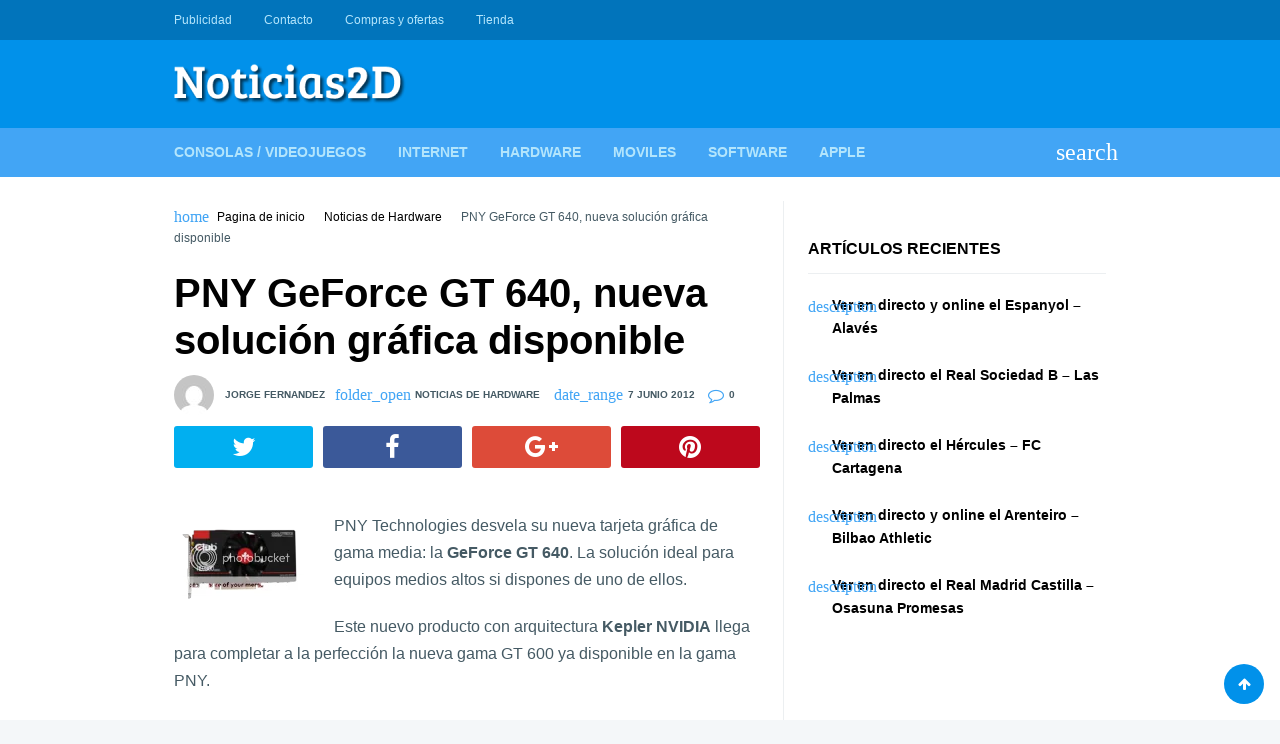

--- FILE ---
content_type: text/html; charset=UTF-8
request_url: https://www.noticias2d.com/2012/06/07/pny-geforce-gt-640-nueva-solucion-grafica-disponible/
body_size: 15316
content:
<!doctype html><html lang="es"><head><script data-no-optimize="1">var litespeed_docref=sessionStorage.getItem("litespeed_docref");litespeed_docref&&(Object.defineProperty(document,"referrer",{get:function(){return litespeed_docref}}),sessionStorage.removeItem("litespeed_docref"));</script> <meta charset="UTF-8"><link rel="profile" href="https://gmpg.org/xfn/11"><meta name="viewport" content="width=device-width,minimum-scale=1,initial-scale=1"><meta http-equiv="X-UA-Compatible" content="IE=edge"><meta name='robots' content='index, follow, max-image-preview:large, max-snippet:-1, max-video-preview:-1' /><title>PNY GeForce GT 640, nueva solución gráfica disponible - Noticias 2D</title><link rel="canonical" href="https://www.noticias2d.com/2012/06/07/pny-geforce-gt-640-nueva-solucion-grafica-disponible/" /><meta property="og:locale" content="es_ES" /><meta property="og:type" content="article" /><meta property="og:title" content="PNY GeForce GT 640, nueva solución gráfica disponible - Noticias 2D" /><meta property="og:description" content="PNY Technologies desvela su nueva tarjeta gráfica de gama media: la GeForce GT 640. La solución ideal para equipos medios altos si dispones de uno de ellos. Este nuevo producto con arquitectura Kepler NVIDIA llega para completar a la perfección la nueva gama GT 600 ya disponible en la gama PNY. La GeForce GT 640 PNY permite todas las funcionalidades multimedia indispensables a los nuevos usos del ordenador y estamos ante la gráfica asequible perfecta para cualquier usuario: &#8211; NVIDIA PureVideo HD, para disfrutar de una calidad de imagen incomparable durante el visionado de los videos. &#8211; Permite BluRay 3D" /><meta property="og:url" content="https://www.noticias2d.com/2012/06/07/pny-geforce-gt-640-nueva-solucion-grafica-disponible/" /><meta property="og:site_name" content="Noticias 2D" /><meta property="article:published_time" content="2012-06-07T07:08:27+00:00" /><meta property="og:image" content="https://i1103.photobucket.com/albums/g461/danilokoes/Club3DRadeonHD7870jokerCard1280x768.png" /><meta name="author" content="Jorge Fernandez" /><meta name="twitter:card" content="summary_large_image" /><meta name="twitter:label1" content="Escrito por" /><meta name="twitter:data1" content="Jorge Fernandez" /><meta name="twitter:label2" content="Tiempo de lectura" /><meta name="twitter:data2" content="1 minuto" /> <script type="application/ld+json" class="yoast-schema-graph">{"@context":"https://schema.org","@graph":[{"@type":"Article","@id":"https://www.noticias2d.com/2012/06/07/pny-geforce-gt-640-nueva-solucion-grafica-disponible/#article","isPartOf":{"@id":"https://www.noticias2d.com/2012/06/07/pny-geforce-gt-640-nueva-solucion-grafica-disponible/"},"author":{"name":"Jorge Fernandez","@id":"https://www.noticias2d.com/#/schema/person/ab731361a43b2265f07019145f6cf90e"},"headline":"PNY GeForce GT 640, nueva solución gráfica disponible","datePublished":"2012-06-07T07:08:27+00:00","mainEntityOfPage":{"@id":"https://www.noticias2d.com/2012/06/07/pny-geforce-gt-640-nueva-solucion-grafica-disponible/"},"wordCount":198,"commentCount":0,"publisher":{"@id":"https://www.noticias2d.com/#organization"},"image":{"@id":"https://www.noticias2d.com/2012/06/07/pny-geforce-gt-640-nueva-solucion-grafica-disponible/#primaryimage"},"thumbnailUrl":"http://i1103.photobucket.com/albums/g461/danilokoes/Club3DRadeonHD7870jokerCard1280x768.png","keywords":["geforce gt 640","gpu","graficas","hardware","pny","pny geforce gt 640","pny technologies","tarjeta grafica","tarjetas graficas"],"articleSection":["Noticias de Hardware"],"inLanguage":"es","potentialAction":[{"@type":"CommentAction","name":"Comment","target":["https://www.noticias2d.com/2012/06/07/pny-geforce-gt-640-nueva-solucion-grafica-disponible/#respond"]}]},{"@type":"WebPage","@id":"https://www.noticias2d.com/2012/06/07/pny-geforce-gt-640-nueva-solucion-grafica-disponible/","url":"https://www.noticias2d.com/2012/06/07/pny-geforce-gt-640-nueva-solucion-grafica-disponible/","name":"PNY GeForce GT 640, nueva solución gráfica disponible - Noticias 2D","isPartOf":{"@id":"https://www.noticias2d.com/#website"},"primaryImageOfPage":{"@id":"https://www.noticias2d.com/2012/06/07/pny-geforce-gt-640-nueva-solucion-grafica-disponible/#primaryimage"},"image":{"@id":"https://www.noticias2d.com/2012/06/07/pny-geforce-gt-640-nueva-solucion-grafica-disponible/#primaryimage"},"thumbnailUrl":"http://i1103.photobucket.com/albums/g461/danilokoes/Club3DRadeonHD7870jokerCard1280x768.png","datePublished":"2012-06-07T07:08:27+00:00","breadcrumb":{"@id":"https://www.noticias2d.com/2012/06/07/pny-geforce-gt-640-nueva-solucion-grafica-disponible/#breadcrumb"},"inLanguage":"es","potentialAction":[{"@type":"ReadAction","target":["https://www.noticias2d.com/2012/06/07/pny-geforce-gt-640-nueva-solucion-grafica-disponible/"]}]},{"@type":"ImageObject","inLanguage":"es","@id":"https://www.noticias2d.com/2012/06/07/pny-geforce-gt-640-nueva-solucion-grafica-disponible/#primaryimage","url":"http://i1103.photobucket.com/albums/g461/danilokoes/Club3DRadeonHD7870jokerCard1280x768.png","contentUrl":"http://i1103.photobucket.com/albums/g461/danilokoes/Club3DRadeonHD7870jokerCard1280x768.png"},{"@type":"BreadcrumbList","@id":"https://www.noticias2d.com/2012/06/07/pny-geforce-gt-640-nueva-solucion-grafica-disponible/#breadcrumb","itemListElement":[{"@type":"ListItem","position":1,"name":"Home","item":"https://www.noticias2d.com/"},{"@type":"ListItem","position":2,"name":"PNY GeForce GT 640, nueva solución gráfica disponible"}]},{"@type":"WebSite","@id":"https://www.noticias2d.com/#website","url":"https://www.noticias2d.com/","name":"Noticias 2D","description":"Noticias de tecnología, informática e Internet...","publisher":{"@id":"https://www.noticias2d.com/#organization"},"potentialAction":[{"@type":"SearchAction","target":{"@type":"EntryPoint","urlTemplate":"https://www.noticias2d.com/?s={search_term_string}"},"query-input":{"@type":"PropertyValueSpecification","valueRequired":true,"valueName":"search_term_string"}}],"inLanguage":"es"},{"@type":"Organization","@id":"https://www.noticias2d.com/#organization","name":"Noticias 2D","url":"https://www.noticias2d.com/","logo":{"@type":"ImageObject","inLanguage":"es","@id":"https://www.noticias2d.com/#/schema/logo/image/","url":"https://www.noticias2d.com/wp-content/uploads/2020/09/7J7q9fg1.jpg","contentUrl":"https://www.noticias2d.com/wp-content/uploads/2020/09/7J7q9fg1.jpg","width":240,"height":240,"caption":"Noticias 2D"},"image":{"@id":"https://www.noticias2d.com/#/schema/logo/image/"}},{"@type":"Person","@id":"https://www.noticias2d.com/#/schema/person/ab731361a43b2265f07019145f6cf90e","name":"Jorge Fernandez","image":{"@type":"ImageObject","inLanguage":"es","@id":"https://www.noticias2d.com/#/schema/person/image/","url":"https://www.noticias2d.com/wp-content/litespeed/avatar/859a608be8ea15839b043c70420a52b2.jpg?ver=1769559692","contentUrl":"https://www.noticias2d.com/wp-content/litespeed/avatar/859a608be8ea15839b043c70420a52b2.jpg?ver=1769559692","caption":"Jorge Fernandez"},"url":"https://www.noticias2d.com/author/jorge-fernandez/"}]}</script> <link rel='dns-prefetch' href='//connect.facebook.net' /><link rel='dns-prefetch' href='//facebook.com' /><link rel='dns-prefetch' href='//fonts.googleapis.com' /><link rel='dns-prefetch' href='//fonts.gstatic.com' /><link rel='dns-prefetch' href='//google.com' /><link rel='dns-prefetch' href='//googleads.g.doubleclick.net' /><link rel='dns-prefetch' href='//googleadservices.com' /><link rel='dns-prefetch' href='//googletagmanager.com' /><link rel="alternate" type="application/rss+xml" title="Noticias 2D &raquo; Feed" href="https://www.noticias2d.com/feed/" /><link rel="alternate" type="application/rss+xml" title="Noticias 2D &raquo; Feed de los comentarios" href="https://www.noticias2d.com/comments/feed/" /><link rel="alternate" type="application/rss+xml" title="Noticias 2D &raquo; Comentario PNY GeForce GT 640, nueva solución gráfica disponible del feed" href="https://www.noticias2d.com/2012/06/07/pny-geforce-gt-640-nueva-solucion-grafica-disponible/feed/" /><link rel="alternate" title="oEmbed (JSON)" type="application/json+oembed" href="https://www.noticias2d.com/wp-json/oembed/1.0/embed?url=https%3A%2F%2Fwww.noticias2d.com%2F2012%2F06%2F07%2Fpny-geforce-gt-640-nueva-solucion-grafica-disponible%2F" /><link rel="alternate" title="oEmbed (XML)" type="text/xml+oembed" href="https://www.noticias2d.com/wp-json/oembed/1.0/embed?url=https%3A%2F%2Fwww.noticias2d.com%2F2012%2F06%2F07%2Fpny-geforce-gt-640-nueva-solucion-grafica-disponible%2F&#038;format=xml" /><style id='wp-img-auto-sizes-contain-inline-css' type='text/css'>img:is([sizes=auto i],[sizes^="auto," i]){contain-intrinsic-size:3000px 1500px}
/*# sourceURL=wp-img-auto-sizes-contain-inline-css */</style><link data-optimized="2" rel="stylesheet" href="https://www.noticias2d.com/wp-content/litespeed/css/1d803dd9a1910f8d3c4ba8110c9f1be7.css?ver=96138" /><link rel="preload" as="image" href="https://www.noticias2d.com/wp-content/uploads/2019/06/cropped-logo-noticias-2d.fw_-1.png"><link rel="preload" as="image" href="https://i1103.photobucket.com/albums/g461/danilokoes/Club3DRadeonHD7870jokerCard1280x768.png"> <script type="litespeed/javascript" data-src="https://www.noticias2d.com/wp-includes/js/jquery/jquery.min.js" id="jquery-core-js"></script> <link rel="https://api.w.org/" href="https://www.noticias2d.com/wp-json/" /><link rel="alternate" title="JSON" type="application/json" href="https://www.noticias2d.com/wp-json/wp/v2/posts/1842" /><link rel="EditURI" type="application/rsd+xml" title="RSD" href="https://www.noticias2d.com/xmlrpc.php?rsd" /><meta name="generator" content="WordPress 6.9" /><link rel='shortlink' href='https://www.noticias2d.com/?p=1842' />
<style type="text/css">/*(General)*/
            /*(Main Color)*/
            .post .entry-meta span a:hover,.post .entry-meta span:before,.required,.comment-notes:before,.waax_breadcrumb:before,.widget>ul>li:before,.tagcloud a span,.widget_categories li,.widget_nav_menu .menu li[class*="fa-"]:before,.widget_nav_menu .menu li>i,.page-title span{color:#42a5f5}
            .WaaxSocial ul a{background-color:#42a5f5}
            /*(Body Background)*/body{background-color:#f4f7f9}
            /*(Text Color)*/body{color:#455a64}
            /*(Content Background)*/.Body,.Header .Bot .Search .AACont{background-color:#fff}
            /*(Links Color)*/a,.widget-title,h1.entry-title,.page-title,.entry-content h1,.entry-content h2,.entry-content h3,.entry-content h4,.entry-content h5,.entry-content h6{color:#000}
            /*[(Hover)]*/a:hover{color:#42a5f5}
            .tagcloud a:hover{border-color:#42a5f5}
            /*(Border Color)*/.widget-title,.nav-links .nav-previous,.tagcloud a,.comments-area .comment-body,fieldset,table thead th{border-color:#eceff1}
            .post:after,.Body.right_sidebar .site-main:before,.Body.left_sidebar .site-main:before,hr,pre,code{background-color:#eceff1}

            /*(Header)*/
            /*(Top)*/
            /*(Background)*/.Header .Top{background-color:#0074bb}
            /*(Text)*/.Header .Top{color:#b3e5fc}
            /*(Links)*/.Header .Top a{color:#b3e5fc}
            /*(Links Hover)*/.Header .Top a:hover{color:#fff}
            /*(Mid)*/
            /*(Background)*/.Header .Mid{background-color:#0091ea}
            /*(Text)*/.Header .Mid{color:#fff}
            /*(Links)*/.Header .Mid a{color:#fff}
            /*(Links Hover)*/.Header .Mid a:hover{color:#fff}
            /*(Bot)*/
            /*(Background)*/.Header .Bot{background-color:#42a5f5}
            @media screen and (max-width:62em){
                .Header .Bot .Menu{background-color:#42a5f5}
            }
            @media screen and (min-width:62em){
                .Header .Menu .sub-menu{background-color:#42a5f5}
            }
            /*(Text)*/.Header .Bot{color:#fff}
            /*(Links)*/.Header .Bot a,.Header .Bot .Menu>li>a,.Header .Bot .Menu li:before,.Header .Bot .Menu li>i{color:#b3e5fc}
            /*(Links Hover)*/.Header .Bot a:hover,.Header .Bot .Menu>li:hover>a,.Header .Bot .Menu li:hover:before,.Header .Bot .Menu li:hover>i,.Header .Bot .Menu>li.current-menu-item>a,.Header .Bot .Menu>li.current_page_item>a,.Header .Bot .Menu>li.current-menu-item:before,.Header .Bot .Menu>li.current_page_item:before{color:#fff}
            @media screen and (max-width:62em){
                .Header .Bot .Menu>li.current-menu-item,
                .Header .Bot .Menu>li.current_page_item{box-shadow:inset 4px 0 0 #fff}
            }
            @media screen and (min-width:62em){
                .Header .Bot .Menu>li.current-menu-item>a,
                .Header .Bot .Menu>li.current_page_item>a{box-shadow:inset 0 3px 0 #fff}
            }

            /*(Footer)*/
            /*(Top)*/
            /*(Background)*/.Footer .Top,.waax_wdgt_newsletter{background-color:#37474f}
            /*(Text)*/.Footer .Top,.waax_wdgt_newsletter{color:#90a4ae}
            /*(Links)*/.Footer .Top a,.waax_wdgt_newsletter a,.Footer .waax_wdgt_author .WaaxSocial ul a,.Footer .WaaxSocial .name,.Footer .widget-title,.waax_wdgt_newsletter .widget-title,.Footer .widget_waax_author .WaaxSocial ul a{color:#fff!important}
            .Footer .tagcloud a{border-color:#fff}
            /*(Links Hover)*/.Footer .Top a:hover,.waax_wdgt_newsletter a:hover,.Footer .waax_wdgt_author .WaaxSocial ul a:hover,.Footer .widget_waax_author .WaaxSocial ul a:hover{color:#b0bec5!important}
            .Footer .tagcloud a:hover{border-color:#b0bec5}
            /*(Bot)*/
            /*(Background)*/.Footer .Bot{background-color:#263238}
            /*(Text)*/.Footer .Bot{color:#fff}
            /*(Links)*/.Footer .Bot a{color:#fff}
            /*(Links Hover)*/.Footer .Bot a:hover{color:#b0bec5}

            /*(Form elements)*/
            /*(Background)*/input,textarea,select,.Form-Select label{background-color:#f6f6f6}
            /*[(Focus)]*/input:focus,textarea:focus,select:focus,.Form-Select select:focus+label{background-color:#fff}
            /*(Border Color)*/input,textarea,select,.Form-Select label{border-color:#e8e7f0}
            /*[(Focus)]*/input:focus,textarea:focus,select:focus,.Form-Select select:focus+label{border-color:#0091ea}
            /*(Color)*/input,textarea,select,.Form-Select label{color:#999}
            /*[(Focus)]*/input:focus,textarea:focus,select:focus,.Form-Select select:focus+label{color:#455a64}
            /*(Icons color)*/.Form-Icon input+i,.Form-Icon textarea+i{color:#e8e7f0}
            /*[(Focus)]*/.Form-Icon input:focus+i,.Form-Icon textarea:focus+i,.Form-Select select:focus+label:before,.Form-Checkbox input:checked~i,.Form-Radio input:checked~i{color:#0091ea}

            /*(Buttons)*/
            /*(Background Buttons)*/.Button,a.Button,button,input[type='button'],input[type='reset'],input[type='submit'],.nav-links>span:not(.dots),.nav-links a.page-numbers:hover,.wp-pagenavi [class*="current"],.wp-pagenavi a:hover,.widget_calendar th,.WaaxPages a:last-child,.comment-reply-link{background-color:#0091ea}
            /*[(Hover)]*/.Button:hover,.Button:hover,button:hover,input[type='button']:hover,input[type='reset']:hover,input[type='submit']:hover,#today,.WaaxPages a:last-child:hover,.comment-reply-link:hover{background-color:#0074bb}
            /*(Background Buttons Color)*/.Button,a.Button,button,input[type='button'],input[type='reset'],input[type='submit'],.nav-links>span:not(.dots),.nav-links a.page-numbers:hover,.wp-pagenavi [class*="current"],.wp-pagenavi a:hover,.widget_calendar th,.WaaxPages a:last-child,.comment-reply-link{color:#fff}
            /*[(Hover)]*/.Button:hover,.Button:hover,button:hover,input[type='button']:hover,input[type='reset']:hover,input[type='submit']:hover,#today a,.WaaxPages a:last-child:hover,.comment-reply-link:hover{color:#fff}</style><style id='wp-block-categories-inline-css' type='text/css'>.wp-block-categories{box-sizing:border-box}.wp-block-categories.alignleft{margin-right:2em}.wp-block-categories.alignright{margin-left:2em}.wp-block-categories.wp-block-categories-dropdown.aligncenter{text-align:center}.wp-block-categories .wp-block-categories__label{display:block;width:100%}
/*# sourceURL=https://www.noticias2d.com/wp-includes/blocks/categories/style.min.css */</style></head><body data-rsssl=1 class="wp-singular post-template-default single single-post postid-1842 single-format-standard wp-custom-logo wp-theme-waaxsense" itemscope itemtype="http://schema.org/WebPage"><div id="Waax" class="AA-Wp site "><header id="Header" class="Header site-header " role="banner" itemtype="http://schema.org/WPHeader" itemscope="itemscope"><nav class="Top" role="navigation" itemscope itemtype="http://schema.org/SiteNavigationElement"><div class="Container"><div class="Row CX AtRw JstfCnB AlgnCnC"><ul class="Menu Row AX AtRw JstfCnC"><li id="menu-item-63917" class="menu-item menu-item-type-post_type menu-item-object-page menu-item-63917"><a href="https://www.noticias2d.com/publicidad/">Publicidad</a></li><li id="menu-item-63918" class="menu-item menu-item-type-post_type menu-item-object-page menu-item-63918"><a href="https://www.noticias2d.com/about/">Contacto</a></li><li id="menu-item-85847" class="menu-item menu-item-type-post_type menu-item-object-page menu-item-85847"><a href="https://www.noticias2d.com/publicidad/compras-y-ofertas/">Compras y ofertas</a></li><li id="menu-item-85902" class="menu-item menu-item-type-post_type menu-item-object-page menu-item-85902"><a href="https://www.noticias2d.com/tienda/">Tienda</a></li></ul><ul class="Social menu-social Row AX AtRw JstfCnC Nsp"><li id="menu-item-63919" class="menu-item menu-item-type-custom menu-item-object-custom menu-item-63919"><a href="https://www.webdelujo.com">Diseño WEB &#038; Marketing</a></li><li id="menu-item-63920" class="menu-item menu-item-type-custom menu-item-object-custom menu-item-63920"><a href="https://instaveloz.org">Crece en Redes Sociales</a></li></ul></div></div></nav><div class="Mid"><div class="Container"><div class="Row DX AtRw JstfCnB AlgnCnC Nsp"><div class="Logo">
<a href="https://www.noticias2d.com/" class="custom-logo-link" rel="home"><img width="232" height="40" src="https://www.noticias2d.com/wp-content/uploads/2019/06/cropped-logo-noticias-2d.fw_-1.png" class="custom-logo" alt="Noticias 2D" decoding="sync" fetchpriority="high"/></a></div><div class="Dvr-728"> <script type="litespeed/javascript" data-src="https://pagead2.googlesyndication.com/pagead/js/adsbygoogle.js"></script> <script type="litespeed/javascript">(adsbygoogle=window.adsbygoogle||[]).push({google_ad_client:"ca-pub-5808489475396275",enable_page_level_ads:!0})</script> </div></div></div></div><nav class="Bot" role="navigation" itemscope itemtype="http://schema.org/SiteNavigationElement"><div class="Container"><div class="Row AX AtRw JstfCnB AlgnCnC"><ul class="Menu Row DX AtRw"><li id="menu-item-63911" class="menu-item menu-item-type-taxonomy menu-item-object-category menu-item-63911"><a href="https://www.noticias2d.com/category/consolas-videojuegos/">Consolas / Videojuegos</a></li><li id="menu-item-63912" class="menu-item menu-item-type-taxonomy menu-item-object-category menu-item-63912"><a href="https://www.noticias2d.com/category/noticias-de-internet/">Internet</a></li><li id="menu-item-63913" class="menu-item menu-item-type-taxonomy menu-item-object-category current-post-ancestor current-menu-parent current-post-parent menu-item-63913"><a href="https://www.noticias2d.com/category/noticias-de-hardware/">Hardware</a></li><li id="menu-item-63914" class="menu-item menu-item-type-taxonomy menu-item-object-category menu-item-63914"><a href="https://www.noticias2d.com/category/noticias-de-moviles/">Moviles</a></li><li id="menu-item-63915" class="menu-item menu-item-type-taxonomy menu-item-object-category menu-item-63915"><a href="https://www.noticias2d.com/category/noticias-de-software/">Software</a></li><li id="menu-item-63916" class="menu-item menu-item-type-taxonomy menu-item-object-category menu-item-63916"><a href="https://www.noticias2d.com/category/noticias-de-apple/">Apple</a></li></ul>
<span class="MenuBtn AATggl CXHd" data-tggl="Waax" data-wxico="menu">Menu</span><div class="Search AADrpd">
<label for="searchform-input" class="AALink" data-wxico="search"></label><form class="AACont Row AX" method="get" action="https://www.noticias2d.com/" id="searchform">
<label><input type="text" name="s" id="searchform-input" placeholder="Buscar..."></label>
<label class="Auto"><button type="submit"><i data-wxico="search"></i></button></label></form></div></div></div></nav></header><div class="Body right_sidebar "
itemprop="mainContentOfPage"><div class="Container"><div class="Row DX Nsp"><main id="main" class="site-main" role="main" itemtype="http://schema.org/Blog" itemscope="itemscope"><nav class="waax_breadcrumb" data-wxico="home"> <a href="https://www.noticias2d.com">Pagina de inicio</a> <a href="https://www.noticias2d.com/category/noticias-de-hardware/">Noticias de Hardware</a> PNY GeForce GT 640, nueva solución gráfica disponible</nav><article class="WxSingle post-1842 post type-post status-publish format-standard hentry category-noticias-de-hardware tag-geforce-gt-640 tag-gpu tag-graficas tag-hardware tag-pny tag-pny-geforce-gt-640 tag-pny-technologies tag-tarjeta-grafica tag-tarjetas-graficas" id="post-1842" itemtype="http://schema.org/BlogPosting" itemscope="itemscope"><header class="entry-header"><h1 class="entry-title">PNY GeForce GT 640, nueva solución gráfica disponible</h1><div class="entry-meta">
<span class="User"><img data-lazyloaded="1" src="[data-uri]" alt='' data-src='https://www.noticias2d.com/wp-content/litespeed/avatar/41c4d4df23057ab2e51d08d9ac03bcd9.jpg?ver=1769559692' data-srcset='https://www.noticias2d.com/wp-content/litespeed/avatar/73c6adb39ad02c1c5bb02e04cb452e5d.jpg?ver=1769559692 2x' class='avatar avatar-40 photo' height='40' width='40' decoding='async'/> <a href="https://www.noticias2d.com/author/jorge-fernandez/" title="Entradas de Jorge Fernandez" rel="author">Jorge Fernandez</a></span><span data-wxico="folder_open"><a href="https://www.noticias2d.com/category/noticias-de-hardware/" rel="category tag">Noticias de Hardware</a></span> <span data-wxico="date_range">7 junio 2012</span> <span class="fa-comment-o">0</span></div></header><ul class="Share Row AX"><li>
<a class="fa-twitter" target="_blank" href="http://twitter.com/home?status=PNY+GeForce+GT+640%2C+nueva+soluci%C3%B3n+gr%C3%A1fica+disponible: https://www.noticias2d.com/2012/06/07/pny-geforce-gt-640-nueva-solucion-grafica-disponible/" title="Compartir este post en Twitter!" rel="nofollow"></a></li><li>
<a class="fa-facebook" target="_blank" href="http://www.facebook.com/sharer.php?u=https://www.noticias2d.com/2012/06/07/pny-geforce-gt-640-nueva-solucion-grafica-disponible/&t=PNY GeForce GT 640, nueva solución gráfica disponible" title="Compartir este post en Facebook!" rel="nofollow"></a></li><li>
<a class="fa-google-plus" target="_blank" href="https://plus.google.com/share?url=https://www.noticias2d.com/2012/06/07/pny-geforce-gt-640-nueva-solucion-grafica-disponible/" title="Compartir este post en Google Plus!" rel="nofollow"></a></li><li>
<a target="_blank" href="http://pinterest.com/pin/create/button/?url=https://www.noticias2d.com/2012/06/07/pny-geforce-gt-640-nueva-solucion-grafica-disponible/&media=&description=PNY GeForce GT 640, nueva solución gráfica disponible on Noticias 2D https://www.noticias2d.com" class="fa-pinterest" title="Compartir este post en Pinterest!" rel="nofollow"></a></li></ul><div class="entry-content"><div class="Dvr center"> <script type="litespeed/javascript" data-src="https://pagead2.googlesyndication.com/pagead/js/adsbygoogle.js"></script> <script type="litespeed/javascript">(adsbygoogle=window.adsbygoogle||[]).push({google_ad_client:"ca-pub-5808489475396275",enable_page_level_ads:!0})</script> </div><p><img decoding="sync" class="alignleft" title="club3dradeon7870jokercard" src="https://i1103.photobucket.com/albums/g461/danilokoes/Club3DRadeonHD7870jokerCard1280x768.png" alt="" fetchpriority="high"/>PNY Technologies desvela su nueva tarjeta gráfica de gama media: la <strong>GeForce GT 640</strong>. La solución ideal para equipos medios altos si dispones de uno de ellos.</p><p>Este nuevo producto con arquitectura <strong>Kepler NVIDIA</strong> llega para completar a la perfección la nueva gama GT 600 ya disponible en la gama PNY.</p><p>La <strong>GeForce GT 640 PNY</strong> permite todas las funcionalidades multimedia indispensables a los nuevos usos del ordenador y estamos ante la gráfica asequible perfecta para cualquier usuario:</p><p>&#8211; <strong>NVIDIA PureVideo HD</strong>, para disfrutar de una calidad de imagen incomparable durante el visionado de los videos.</p><p><span id="more-1842"></span>&#8211; <strong>Permite BluRay 3D</strong> para vibrar al ritmo de las mejores películas en 3 dimensiones.</p><p>&#8211; asimismo permite el soporte nativo de la norma HDMI 1.4a para una conectividad máxima entre todos los dispositivos multimedia.</p><p>“<strong>La GeForce GT 640 PNY</strong> es El producto de gama media adaptado a todos los usos, desde los juegos casuales a la visualización de contenido, todo está permitido con esta nueva adición a nuestra oferta GeForce,” declara Pauline MONIN.</p><p>La GeForce GT 640 PNY tiene una garantía de 3 años. Su precio es de 99 euros.</p><p><script type="litespeed/javascript">google_ad_client="pub-1353887571601259";google_ad_slot="9747452085";google_ad_width=336;google_ad_height=280</script> <script type="litespeed/javascript" data-src="https://pagead2.googlesyndication.com/pagead/show_ads.js"></script></p><div class="Dvr center"> <script type="litespeed/javascript" data-src="https://pagead2.googlesyndication.com/pagead/js/adsbygoogle.js"></script> <script type="litespeed/javascript">(adsbygoogle=window.adsbygoogle||[]).push({google_ad_client:"ca-pub-5808489475396275",enable_page_level_ads:!0})</script> </div></div><footer class="entry-footer"><div class="entry-meta"><span class="tagcloud" data-wxico="local_offer"><a href="https://www.noticias2d.com/tag/geforce-gt-640/" rel="tag">geforce gt 640</a><a href="https://www.noticias2d.com/tag/gpu/" rel="tag">gpu</a><a href="https://www.noticias2d.com/tag/graficas/" rel="tag">graficas</a><a href="https://www.noticias2d.com/tag/hardware/" rel="tag">hardware</a><a href="https://www.noticias2d.com/tag/pny/" rel="tag">pny</a><a href="https://www.noticias2d.com/tag/pny-geforce-gt-640/" rel="tag">pny geforce gt 640</a><a href="https://www.noticias2d.com/tag/pny-technologies/" rel="tag">pny technologies</a><a href="https://www.noticias2d.com/tag/tarjeta-grafica/" rel="tag">tarjeta grafica</a><a href="https://www.noticias2d.com/tag/tarjetas-graficas/" rel="tag">tarjetas graficas</a></span></div><ul class="Share Row AX"><li>
<a class="fa-twitter" target="_blank" href="http://twitter.com/home?status=PNY+GeForce+GT+640%2C+nueva+soluci%C3%B3n+gr%C3%A1fica+disponible: https://www.noticias2d.com/2012/06/07/pny-geforce-gt-640-nueva-solucion-grafica-disponible/" title="Compartir este post en Twitter!" rel="nofollow"></a></li><li>
<a class="fa-facebook" target="_blank" href="http://www.facebook.com/sharer.php?u=https://www.noticias2d.com/2012/06/07/pny-geforce-gt-640-nueva-solucion-grafica-disponible/&t=PNY GeForce GT 640, nueva solución gráfica disponible" title="Compartir este post en Facebook!" rel="nofollow"></a></li><li>
<a class="fa-google-plus" target="_blank" href="https://plus.google.com/share?url=https://www.noticias2d.com/2012/06/07/pny-geforce-gt-640-nueva-solucion-grafica-disponible/" title="Compartir este post en Google Plus!" rel="nofollow"></a></li><li>
<a target="_blank" href="http://pinterest.com/pin/create/button/?url=https://www.noticias2d.com/2012/06/07/pny-geforce-gt-640-nueva-solucion-grafica-disponible/&media=&description=PNY GeForce GT 640, nueva solución gráfica disponible on Noticias 2D https://www.noticias2d.com" class="fa-pinterest" title="Compartir este post en Pinterest!" rel="nofollow"></a></li></ul></footer></article><nav class="navigation post-navigation" aria-label="Entradas"><h2 class="screen-reader-text">Navegación de entradas</h2><div class="nav-links"><div class="nav-previous"><a href="https://www.noticias2d.com/2012/06/06/iphone-5-recopilacion-de-rumores-en-video/" rel="prev"><span aria-hidden="true" class="nav-subtitle" data-wxico="arrow_back">Anterior</span> <span class="nav-title">iPhone 5: Recopilación de rumores en vídeo</span></a></div><div class="nav-next"><a href="https://www.noticias2d.com/2012/06/07/zing-un-smartphone-sumergible-con-aliyun-os/" rel="next"><span aria-hidden="true" class="nav-subtitle" data-wxico="arrow_forward">Siguiente</span> <span class="nav-title">Zing, un smartphone sumergible con Aliyun OS</span></a></div></div></nav><div class="widget widget_waax_author"><div class="widget-title">Acerca del autor</div><div class="Info"><figure class="Avatar"><img data-lazyloaded="1" src="[data-uri]" alt='' data-src='https://www.noticias2d.com/wp-content/litespeed/avatar/7b16cc28c0fd230da70f562e4f8a8a74.jpg?ver=1769559692' data-srcset='https://www.noticias2d.com/wp-content/litespeed/avatar/edfea4b3229ac664d333060310723713.jpg?ver=1769559692 2x' class='avatar avatar-100 photo' height='100' width='100' decoding='async'/></figure><p class="Name"><a href="https://www.noticias2d.com/author/jorge-fernandez/" rel="nofollow">Jorge Fernandez</a></p><p class="Description"></p><div class="WaaxSocial"><ul class="Row AX AtRw"></ul></div></div></div><section class="widget related"><h3 class="widget-title">Post relacionados</h3><div class="WxPosts Row AX A12 B06 C04"><article class="post-100653 post type-post status-publish format-standard has-post-thumbnail hentry category-noticias-de-hardware tag-audio tag-auriculares tag-huawei tag-huawei-freeclip-2 tag-sonido" itemtype="http://schema.org/BlogPosting" itemscope="itemscope"><header class="entry-header">
<a href="https://www.noticias2d.com/2026/01/27/huawei-freeclip-2-las-5-tendencias-de-wearables-que-estan-marcando-el-futuro-del-estilo/"><figure class="post-thumbnail Objf">
<img data-lazyloaded="1" src="[data-uri]" width="370" height="200" data-src="https://www.noticias2d.com/wp-content/uploads/2026/01/freeclip-2-370x200.jpg" class="attachment-post-thumb size-post-thumb wp-post-image" alt="huawei freeclip 2" decoding="async" fetchpriority="high" /></figure><h4 class="entry-title">HUAWEI FreeClip 2: las 5 tendencias de wearables que están marcando el futuro del estilo</h4>
</a></header></article><article class="post-100448 post type-post status-publish format-standard has-post-thumbnail hentry category-noticias-de-hardware tag-portatiles tag-samsung tag-samsung-galaxy-book6" itemtype="http://schema.org/BlogPosting" itemscope="itemscope"><header class="entry-header">
<a href="https://www.noticias2d.com/2026/01/06/samsung-galaxy-book6-serie-oficial/"><figure class="post-thumbnail Objf">
<img data-lazyloaded="1" src="[data-uri]" width="370" height="200" data-src="https://www.noticias2d.com/wp-content/uploads/2026/01/galaxy-book-6-370x200.jpg" class="attachment-post-thumb size-post-thumb wp-post-image" alt="galaxy book6" decoding="async" loading="lazy" /></figure><h4 class="entry-title">Samsung presenta los portátiles de la serie Galaxy Book6: llega con Intel 18A</h4>
</a></header></article><article class="post-100314 post type-post status-publish format-standard has-post-thumbnail hentry category-noticias-de-hardware tag-hardware tag-oppo tag-oppo-pad-air5 tag-tablet" itemtype="http://schema.org/BlogPosting" itemscope="itemscope"><header class="entry-header">
<a href="https://www.noticias2d.com/2025/12/25/oppo-pad-air5-oficial/"><figure class="post-thumbnail Objf">
<img data-lazyloaded="1" src="[data-uri]" width="370" height="200" data-src="https://www.noticias2d.com/wp-content/uploads/2025/12/oppo-pad-air5-370x200.jpg" class="attachment-post-thumb size-post-thumb wp-post-image" alt="Oppo Pad Air5" decoding="async" loading="lazy" /></figure><h4 class="entry-title">Oppo Pad Air5 es oficial: llega con Dimensity 7.300-Ultra</h4>
</a></header></article></div></section><div id="comments" class="comments-area widget"><div id="respond" class="comment-respond"><div id="reply-title" class="comments-title comment-reply-title widget-title">Deja una respuesta</div><form action="https://www.noticias2d.com/wp-comments-post.php" method="post" id="commentform" class="comment-form"><p class="comment-notes"><span id="email-notes">Tu dirección de correo electrónico no será publicada.</span> <span class="required-field-message">Los campos obligatorios están marcados con <span class="required">*</span></span></p><p class="comment-form-comment"><label for="comment">Comentario <span class="required">*</span></label><textarea id="comment" name="comment" cols="45" rows="8" maxlength="65525" required></textarea></p><p class="comment-form-author"><label for="author">Nombre <span class="required">*</span></label> <input id="author" name="author" type="text" value="" size="30" maxlength="245" autocomplete="name" required /></p><p class="comment-form-email"><label for="email">Correo electrónico <span class="required">*</span></label> <input id="email" name="email" type="email" value="" size="30" maxlength="100" aria-describedby="email-notes" autocomplete="email" required /></p><p class="comment-form-url"><label for="url">Web</label> <input id="url" name="url" type="url" value="" size="30" maxlength="200" autocomplete="url" /></p><p class="form-submit"><input name="submit" type="submit" id="submit" class="submit" value="Publicar el comentario" /> <input type='hidden' name='comment_post_ID' value='1842' id='comment_post_ID' />
<input type='hidden' name='comment_parent' id='comment_parent' value='0' /></p><p style="display: none;"><input type="hidden" id="akismet_comment_nonce" name="akismet_comment_nonce" value="d371b12d62" /></p><p style="display: none !important;" class="akismet-fields-container" data-prefix="ak_"><label>&#916;<textarea name="ak_hp_textarea" cols="45" rows="8" maxlength="100"></textarea></label><input type="hidden" id="ak_js_1" name="ak_js" value="27"/><script type="litespeed/javascript">document.getElementById("ak_js_1").setAttribute("value",(new Date()).getTime())</script></p></form></div><p class="akismet_comment_form_privacy_notice">Este sitio usa Akismet para reducir el spam. <a href="https://akismet.com/privacy/" target="_blank" rel="nofollow noopener"> Aprende cómo se procesan los datos de tus comentarios.</a></p></div></main><aside id="sidebar" class="sidebar widget-area" role="complementary" itemtype="http://schema.org/WPSideBar" itemscope="itemscope"><section class="widget widget_text"><div class="textwidget"><script type="litespeed/javascript" data-src="https://pagead2.googlesyndication.com/pagead/js/adsbygoogle.js"></script> 
<ins class="adsbygoogle" data-ad-client="ca-pub-1353887571601259" data-ad-format="auto" data-ad-slot="5800776731" data-full-width-responsive="true" style="display: block;"></ins> <script type="litespeed/javascript">(adsbygoogle=window.adsbygoogle||[]).push({})</script></div></section><section class="widget widget_text"><div class="textwidget"></div></section><section class="widget widget_text"><div class="textwidget"></div></section><section class="widget widget_recent_entries"><h3 class="widget-title">Artículos recientes</h3><ul><li>
<a href="https://www.noticias2d.com/2026/01/30/ver-en-directo-y-online-el-espanyol-alaves/">Ver en directo y online el Espanyol &#8211; Alavés</a></li><li>
<a href="https://www.noticias2d.com/2026/01/30/ver-en-directo-el-real-sociedad-b-las-palmas/">Ver en directo el Real Sociedad B &#8211; Las Palmas</a></li><li>
<a href="https://www.noticias2d.com/2026/01/30/ver-en-directo-el-hercules-fc-cartagena/">Ver en directo el Hércules &#8211; FC Cartagena</a></li><li>
<a href="https://www.noticias2d.com/2026/01/30/ver-en-directo-y-online-el-arenteiro-bilbao-athletic/">Ver en directo y online el Arenteiro &#8211; Bilbao Athletic</a></li><li>
<a href="https://www.noticias2d.com/2026/01/30/ver-en-directo-el-real-madrid-castilla-osasuna-promesas/">Ver en directo el Real Madrid Castilla &#8211; Osasuna Promesas</a></li></ul></section><section class="widget widget_block"><script type="litespeed/javascript" data-src="//pagead2.googlesyndication.com/pagead/js/adsbygoogle.js"></script> 
<ins class="adsbygoogle"
style="display:inline-block;width:336px;height:280px"
data-ad-client="ca-pub-1353887571601259"
data-ad-slot="9357024540"></ins> <script type="litespeed/javascript">(adsbygoogle=window.adsbygoogle||[]).push({})</script></section><section class="widget widget_block widget_categories"><ul class="wp-block-categories-list wp-block-categories"><li class="cat-item cat-item-21391"><a href="https://www.noticias2d.com/category/analisis/">Análisis</a></li><li class="cat-item cat-item-6"><a href="https://www.noticias2d.com/category/consolas-videojuegos/">Consolas / Videojuegos</a></li><li class="cat-item cat-item-18799"><a href="https://www.noticias2d.com/category/futbol/">Fútbol</a></li><li class="cat-item cat-item-16559"><a href="https://www.noticias2d.com/category/malaga/">Málaga</a></li><li class="cat-item cat-item-18802"><a href="https://www.noticias2d.com/category/malaga-cf/">Málaga CF</a></li><li class="cat-item cat-item-20175"><a href="https://www.noticias2d.com/category/news-in-english/">News in english</a></li><li class="cat-item cat-item-3"><a href="https://www.noticias2d.com/category/noticias-de-apple/">Noticias de Apple</a></li><li class="cat-item cat-item-4"><a href="https://www.noticias2d.com/category/noticias-de-hardware/">Noticias de Hardware</a></li><li class="cat-item cat-item-53"><a href="https://www.noticias2d.com/category/noticias-de-internet/">Noticias de Internet</a></li><li class="cat-item cat-item-73"><a href="https://www.noticias2d.com/category/noticias-de-moviles/">Noticias de Moviles</a></li><li class="cat-item cat-item-5"><a href="https://www.noticias2d.com/category/noticias-de-software/">Noticias de Software</a></li><li class="cat-item cat-item-1"><a href="https://www.noticias2d.com/category/otras-noticias/">Otras noticias</a></li><li class="cat-item cat-item-19210"><a href="https://www.noticias2d.com/category/tienda/">Tienda</a></li><li class="cat-item cat-item-17809"><a href="https://www.noticias2d.com/category/trucos-tutoriales/">Trucos &amp; Tutoriales</a></li></ul></section></aside></div></div></div><footer class="Footer site-footer" role="contentinfo" itemscope="itemscope" itemtype="http://schema.org/WPFooter">
<a href="#Header" class="Button GoTop fa-arrow-up"></a><div class="Top widget-area" role="complementary"><div class="Container"><div class="Row DX D04"></div></div></div><nav class="Bot" role="navigation" itemscope itemtype="http://schema.org/SiteNavigationElement"><div class="Container"><div class="Row CX AtRw JstfCnB AlgnCnC"><ul class="Menu Row AX AtRw JstfCnC"></ul><p class="Copy">Creado por 2026 <a href="https://webdelujo.com">WEBdeLUJO.com</a></p></div></div></nav></footer></div>
 <script type="speculationrules">{"prefetch":[{"source":"document","where":{"and":[{"href_matches":"/*"},{"not":{"href_matches":["/wp-*.php","/wp-admin/*","/wp-content/uploads/*","/wp-content/*","/wp-content/plugins/*","/wp-content/themes/waaxsense/*","/*\\?(.+)"]}},{"not":{"selector_matches":"a[rel~=\"nofollow\"]"}},{"not":{"selector_matches":".no-prefetch, .no-prefetch a"}}]},"eagerness":"conservative"}]}</script> <div id="cookies-eu-wrapper"><div
id="cookies-eu-banner"
data-wait-remove="250"
><div id="cookies-eu-label">
Esta web utiliza cookies propias y de terceros para su correcto funcionamiento y para fines analíticos y para mostrarte publicidad relacionada con sus preferencias en base a un perfil elaborado a partir de tus hábitos de navegación. Contiene enlaces a sitios web de terceros con políticas de privacidad ajenas que podrás aceptar o no cuando accedas a ellos. Al hacer clic en el botón Aceptar, acepta el uso de estas tecnologías y el procesamiento de tus datos para estos propósitos.<a class="argpd-cookies-politica" rel="nofollow" id="cookies-eu-more" href="https://www.noticias2d.com/politica-de-cookies/">Ver</a></div><div id="cookies-eu-buttons">
<button id="cookies-eu-reject" class="cookies-eu-reject">Rechazar</button>
<button id="cookies-eu-accept" class="cookies-eu-accept">Aceptar</button></div></div></div><div id="cookies-eu-banner-closed">
<span>Privacidad</span></div> <script id="wp-i18n-js-after" type="litespeed/javascript">wp.i18n.setLocaleData({'text direction\u0004ltr':['ltr']})</script> <script id="contact-form-7-js-translations" type="litespeed/javascript">(function(domain,translations){var localeData=translations.locale_data[domain]||translations.locale_data.messages;localeData[""].domain=domain;wp.i18n.setLocaleData(localeData,domain)})("contact-form-7",{"translation-revision-date":"2025-12-01 15:45:40+0000","generator":"GlotPress\/4.0.3","domain":"messages","locale_data":{"messages":{"":{"domain":"messages","plural-forms":"nplurals=2; plural=n != 1;","lang":"es"},"This contact form is placed in the wrong place.":["Este formulario de contacto est\u00e1 situado en el lugar incorrecto."],"Error:":["Error:"]}},"comment":{"reference":"includes\/js\/index.js"}})</script> <script id="contact-form-7-js-before" type="litespeed/javascript">var wpcf7={"api":{"root":"https:\/\/www.noticias2d.com\/wp-json\/","namespace":"contact-form-7\/v1"},"cached":1}</script> <script type="litespeed/javascript">jQuery(function($){'use strict';window.Adapta_RGPD=window.Adapta_RGPD||{};Adapta_RGPD.getCookie=function(name){var v=document.cookie.match('(^|;) ?'+name+'=([^;]*)(;|$)');return v?v[2]:null}
Adapta_RGPD.setCookie=function(name,value){var date=new Date();date.setTime(date.getTime()+this.cookieTimeout);document.cookie=name+'='+value+';expires='+date.toUTCString()+';path=/'};Adapta_RGPD.deleteCookie=function(name){var hostname=document.location.hostname.replace(/^www\./,'');var nacked=hostname.replace(/^[^.]+\./g,"");var commonSuffix='; expires=Thu, 01-Jan-1970 00:00:01 GMT; path=/';document.cookie=name+'=; domain=.'+hostname+commonSuffix;document.cookie=name+'=; domain=.'+nacked+commonSuffix;document.cookie=name+'='+commonSuffix;document.cookie.split(';').filter(function(el){return el.trim().indexOf(name)===0}).forEach(function(el){var[k,v]=el.split('=');document.cookie=k+'=; domain=.'+hostname+commonSuffix;document.cookie=k+'=; domain=.'+nacked+commonSuffix;document.cookie=k+'='+commonSuffix})};Adapta_RGPD.onlyUnique=function(value,index,self){return self.indexOf(value)===index};Adapta_RGPD.removeItemOnce=function(arr,value){var index=arr.indexOf(value);if(index>-1){arr.splice(index,1)}
return arr};Adapta_RGPD.loadEvents=function(){$("[id^='custom-cookies-accept']").click(function(){var consents=new Array();var value=Adapta_RGPD.getCookie('hasConsents');if(null!=value&&value.length){consents=value.split("+")}
var consent=this.dataset.consent;consents.push(consent)
var unique=consents.filter(Adapta_RGPD.onlyUnique);Adapta_RGPD.setCookie('hasConsents',unique.join('+'));Adapta_RGPD.setCookie('hasConsent',!0)});$("[id^='custom-cookies-reject'],#custom-cookies-eu-reject,#cookies-eu-reject").click(function(){const trackingCookiesNames=['__utma','__utmb','__utmc','__utmt','__utmv','__utmz','_ga','_gat','_gid','_fbp'];var value=Adapta_RGPD.getCookie('hasConsents');if(null==value){return}
var consent=('undefined'!==typeof this.dataset&&this.dataset.hasOwnProperty('consent'))?this.dataset.consent:null;if(consent!=null){var consents=value.split("+")
consents=Adapta_RGPD.removeItemOnce(consents,consent)
Adapta_RGPD.setCookie('hasConsents',consents.join('+'))}
if('ANLTCS'==consent||null==consent){trackingCookiesNames.map(Adapta_RGPD.deleteCookie)}
var consentUUIDCookie=Adapta_RGPD.getCookie('argpd_consentUUID');if(null==consentUUIDCookie||consentUUIDCookie.length==0){return}
var ajaxurl='https://www.noticias2d.com/wp-admin/admin-ajax.php';var data={action:'cookie_consent',security:'cf895a3399',uri:window.location.href,'update':1,'statement':$("#cookies-eu-label").text(),'purpose-necessary':1,'purpose-non-necessary':0,'purpose-analytics':0,'purpose-marketing':0,'purpose-advertisement':0,};$.post(ajaxurl,data,function(response){if(undefined!==response.success&&!1===response.success){return}})});$("#cookies-eu-banner-closed, .cookies-eu-banner-closed").click(function(){var date=new Date();date.setTime(date.getTime()+33696000000);document.cookie='hasConsent'+'='+'configure'+';expires='+date.toUTCString()+';path=/';window.location.reload()})}
Adapta_RGPD.init=function(){jQuery(document).ready(function($){var bots=/bot|crawler|spider|crawling/i;var isBot=bots.test(navigator.userAgent);if(isBot){return}
new CookiesEuBanner(function(update=!1){var ajaxurl='https://www.noticias2d.com/wp-admin/admin-ajax.php';var data={action:'cookie_consent',security:'cf895a3399',uri:window.location.href,'update':(update==!0)?1:0,'statement':$("#cookies-eu-label").text(),'purpose-necessary':1,'purpose-non-necessary':0,'purpose-analytics':'1','purpose-marketing':'0','purpose-advertisement':'1',};$.post(ajaxurl,data,function(response){if(undefined!==response.success&&!1===response.success){return}
var data=jQuery.parseJSON(response);if(data==null){return}
if(data.hasOwnProperty('uuid')){Adapta_RGPD.setCookie('argpd_consentUUID',data.uuid)}
if(data.hasOwnProperty('scripts-reject')){var scripts=data['scripts-reject'].split(",");scripts.forEach(function(src){var script=document.createElement('script');script.setAttribute("src",src);document.getElementsByTagName("head")[0].appendChild(script)})}})},!0);Adapta_RGPD.loadEvents()})}
Adapta_RGPD.init()})</script> <!--[Alex Aguiar - yo@alexaguiar.com]--> <script data-no-optimize="1">window.lazyLoadOptions=Object.assign({},{threshold:300},window.lazyLoadOptions||{});!function(t,e){"object"==typeof exports&&"undefined"!=typeof module?module.exports=e():"function"==typeof define&&define.amd?define(e):(t="undefined"!=typeof globalThis?globalThis:t||self).LazyLoad=e()}(this,function(){"use strict";function e(){return(e=Object.assign||function(t){for(var e=1;e<arguments.length;e++){var n,a=arguments[e];for(n in a)Object.prototype.hasOwnProperty.call(a,n)&&(t[n]=a[n])}return t}).apply(this,arguments)}function o(t){return e({},at,t)}function l(t,e){return t.getAttribute(gt+e)}function c(t){return l(t,vt)}function s(t,e){return function(t,e,n){e=gt+e;null!==n?t.setAttribute(e,n):t.removeAttribute(e)}(t,vt,e)}function i(t){return s(t,null),0}function r(t){return null===c(t)}function u(t){return c(t)===_t}function d(t,e,n,a){t&&(void 0===a?void 0===n?t(e):t(e,n):t(e,n,a))}function f(t,e){et?t.classList.add(e):t.className+=(t.className?" ":"")+e}function _(t,e){et?t.classList.remove(e):t.className=t.className.replace(new RegExp("(^|\\s+)"+e+"(\\s+|$)")," ").replace(/^\s+/,"").replace(/\s+$/,"")}function g(t){return t.llTempImage}function v(t,e){!e||(e=e._observer)&&e.unobserve(t)}function b(t,e){t&&(t.loadingCount+=e)}function p(t,e){t&&(t.toLoadCount=e)}function n(t){for(var e,n=[],a=0;e=t.children[a];a+=1)"SOURCE"===e.tagName&&n.push(e);return n}function h(t,e){(t=t.parentNode)&&"PICTURE"===t.tagName&&n(t).forEach(e)}function a(t,e){n(t).forEach(e)}function m(t){return!!t[lt]}function E(t){return t[lt]}function I(t){return delete t[lt]}function y(e,t){var n;m(e)||(n={},t.forEach(function(t){n[t]=e.getAttribute(t)}),e[lt]=n)}function L(a,t){var o;m(a)&&(o=E(a),t.forEach(function(t){var e,n;e=a,(t=o[n=t])?e.setAttribute(n,t):e.removeAttribute(n)}))}function k(t,e,n){f(t,e.class_loading),s(t,st),n&&(b(n,1),d(e.callback_loading,t,n))}function A(t,e,n){n&&t.setAttribute(e,n)}function O(t,e){A(t,rt,l(t,e.data_sizes)),A(t,it,l(t,e.data_srcset)),A(t,ot,l(t,e.data_src))}function w(t,e,n){var a=l(t,e.data_bg_multi),o=l(t,e.data_bg_multi_hidpi);(a=nt&&o?o:a)&&(t.style.backgroundImage=a,n=n,f(t=t,(e=e).class_applied),s(t,dt),n&&(e.unobserve_completed&&v(t,e),d(e.callback_applied,t,n)))}function x(t,e){!e||0<e.loadingCount||0<e.toLoadCount||d(t.callback_finish,e)}function M(t,e,n){t.addEventListener(e,n),t.llEvLisnrs[e]=n}function N(t){return!!t.llEvLisnrs}function z(t){if(N(t)){var e,n,a=t.llEvLisnrs;for(e in a){var o=a[e];n=e,o=o,t.removeEventListener(n,o)}delete t.llEvLisnrs}}function C(t,e,n){var a;delete t.llTempImage,b(n,-1),(a=n)&&--a.toLoadCount,_(t,e.class_loading),e.unobserve_completed&&v(t,n)}function R(i,r,c){var l=g(i)||i;N(l)||function(t,e,n){N(t)||(t.llEvLisnrs={});var a="VIDEO"===t.tagName?"loadeddata":"load";M(t,a,e),M(t,"error",n)}(l,function(t){var e,n,a,o;n=r,a=c,o=u(e=i),C(e,n,a),f(e,n.class_loaded),s(e,ut),d(n.callback_loaded,e,a),o||x(n,a),z(l)},function(t){var e,n,a,o;n=r,a=c,o=u(e=i),C(e,n,a),f(e,n.class_error),s(e,ft),d(n.callback_error,e,a),o||x(n,a),z(l)})}function T(t,e,n){var a,o,i,r,c;t.llTempImage=document.createElement("IMG"),R(t,e,n),m(c=t)||(c[lt]={backgroundImage:c.style.backgroundImage}),i=n,r=l(a=t,(o=e).data_bg),c=l(a,o.data_bg_hidpi),(r=nt&&c?c:r)&&(a.style.backgroundImage='url("'.concat(r,'")'),g(a).setAttribute(ot,r),k(a,o,i)),w(t,e,n)}function G(t,e,n){var a;R(t,e,n),a=e,e=n,(t=Et[(n=t).tagName])&&(t(n,a),k(n,a,e))}function D(t,e,n){var a;a=t,(-1<It.indexOf(a.tagName)?G:T)(t,e,n)}function S(t,e,n){var a;t.setAttribute("loading","lazy"),R(t,e,n),a=e,(e=Et[(n=t).tagName])&&e(n,a),s(t,_t)}function V(t){t.removeAttribute(ot),t.removeAttribute(it),t.removeAttribute(rt)}function j(t){h(t,function(t){L(t,mt)}),L(t,mt)}function F(t){var e;(e=yt[t.tagName])?e(t):m(e=t)&&(t=E(e),e.style.backgroundImage=t.backgroundImage)}function P(t,e){var n;F(t),n=e,r(e=t)||u(e)||(_(e,n.class_entered),_(e,n.class_exited),_(e,n.class_applied),_(e,n.class_loading),_(e,n.class_loaded),_(e,n.class_error)),i(t),I(t)}function U(t,e,n,a){var o;n.cancel_on_exit&&(c(t)!==st||"IMG"===t.tagName&&(z(t),h(o=t,function(t){V(t)}),V(o),j(t),_(t,n.class_loading),b(a,-1),i(t),d(n.callback_cancel,t,e,a)))}function $(t,e,n,a){var o,i,r=(i=t,0<=bt.indexOf(c(i)));s(t,"entered"),f(t,n.class_entered),_(t,n.class_exited),o=t,i=a,n.unobserve_entered&&v(o,i),d(n.callback_enter,t,e,a),r||D(t,n,a)}function q(t){return t.use_native&&"loading"in HTMLImageElement.prototype}function H(t,o,i){t.forEach(function(t){return(a=t).isIntersecting||0<a.intersectionRatio?$(t.target,t,o,i):(e=t.target,n=t,a=o,t=i,void(r(e)||(f(e,a.class_exited),U(e,n,a,t),d(a.callback_exit,e,n,t))));var e,n,a})}function B(e,n){var t;tt&&!q(e)&&(n._observer=new IntersectionObserver(function(t){H(t,e,n)},{root:(t=e).container===document?null:t.container,rootMargin:t.thresholds||t.threshold+"px"}))}function J(t){return Array.prototype.slice.call(t)}function K(t){return t.container.querySelectorAll(t.elements_selector)}function Q(t){return c(t)===ft}function W(t,e){return e=t||K(e),J(e).filter(r)}function X(e,t){var n;(n=K(e),J(n).filter(Q)).forEach(function(t){_(t,e.class_error),i(t)}),t.update()}function t(t,e){var n,a,t=o(t);this._settings=t,this.loadingCount=0,B(t,this),n=t,a=this,Y&&window.addEventListener("online",function(){X(n,a)}),this.update(e)}var Y="undefined"!=typeof window,Z=Y&&!("onscroll"in window)||"undefined"!=typeof navigator&&/(gle|ing|ro)bot|crawl|spider/i.test(navigator.userAgent),tt=Y&&"IntersectionObserver"in window,et=Y&&"classList"in document.createElement("p"),nt=Y&&1<window.devicePixelRatio,at={elements_selector:".lazy",container:Z||Y?document:null,threshold:300,thresholds:null,data_src:"src",data_srcset:"srcset",data_sizes:"sizes",data_bg:"bg",data_bg_hidpi:"bg-hidpi",data_bg_multi:"bg-multi",data_bg_multi_hidpi:"bg-multi-hidpi",data_poster:"poster",class_applied:"applied",class_loading:"litespeed-loading",class_loaded:"litespeed-loaded",class_error:"error",class_entered:"entered",class_exited:"exited",unobserve_completed:!0,unobserve_entered:!1,cancel_on_exit:!0,callback_enter:null,callback_exit:null,callback_applied:null,callback_loading:null,callback_loaded:null,callback_error:null,callback_finish:null,callback_cancel:null,use_native:!1},ot="src",it="srcset",rt="sizes",ct="poster",lt="llOriginalAttrs",st="loading",ut="loaded",dt="applied",ft="error",_t="native",gt="data-",vt="ll-status",bt=[st,ut,dt,ft],pt=[ot],ht=[ot,ct],mt=[ot,it,rt],Et={IMG:function(t,e){h(t,function(t){y(t,mt),O(t,e)}),y(t,mt),O(t,e)},IFRAME:function(t,e){y(t,pt),A(t,ot,l(t,e.data_src))},VIDEO:function(t,e){a(t,function(t){y(t,pt),A(t,ot,l(t,e.data_src))}),y(t,ht),A(t,ct,l(t,e.data_poster)),A(t,ot,l(t,e.data_src)),t.load()}},It=["IMG","IFRAME","VIDEO"],yt={IMG:j,IFRAME:function(t){L(t,pt)},VIDEO:function(t){a(t,function(t){L(t,pt)}),L(t,ht),t.load()}},Lt=["IMG","IFRAME","VIDEO"];return t.prototype={update:function(t){var e,n,a,o=this._settings,i=W(t,o);{if(p(this,i.length),!Z&&tt)return q(o)?(e=o,n=this,i.forEach(function(t){-1!==Lt.indexOf(t.tagName)&&S(t,e,n)}),void p(n,0)):(t=this._observer,o=i,t.disconnect(),a=t,void o.forEach(function(t){a.observe(t)}));this.loadAll(i)}},destroy:function(){this._observer&&this._observer.disconnect(),K(this._settings).forEach(function(t){I(t)}),delete this._observer,delete this._settings,delete this.loadingCount,delete this.toLoadCount},loadAll:function(t){var e=this,n=this._settings;W(t,n).forEach(function(t){v(t,e),D(t,n,e)})},restoreAll:function(){var e=this._settings;K(e).forEach(function(t){P(t,e)})}},t.load=function(t,e){e=o(e);D(t,e)},t.resetStatus=function(t){i(t)},t}),function(t,e){"use strict";function n(){e.body.classList.add("litespeed_lazyloaded")}function a(){console.log("[LiteSpeed] Start Lazy Load"),o=new LazyLoad(Object.assign({},t.lazyLoadOptions||{},{elements_selector:"[data-lazyloaded]",callback_finish:n})),i=function(){o.update()},t.MutationObserver&&new MutationObserver(i).observe(e.documentElement,{childList:!0,subtree:!0,attributes:!0})}var o,i;t.addEventListener?t.addEventListener("load",a,!1):t.attachEvent("onload",a)}(window,document);</script><script data-no-optimize="1">window.litespeed_ui_events=window.litespeed_ui_events||["mouseover","click","keydown","wheel","touchmove","touchstart"];var urlCreator=window.URL||window.webkitURL;function litespeed_load_delayed_js_force(){console.log("[LiteSpeed] Start Load JS Delayed"),litespeed_ui_events.forEach(e=>{window.removeEventListener(e,litespeed_load_delayed_js_force,{passive:!0})}),document.querySelectorAll("iframe[data-litespeed-src]").forEach(e=>{e.setAttribute("src",e.getAttribute("data-litespeed-src"))}),"loading"==document.readyState?window.addEventListener("DOMContentLoaded",litespeed_load_delayed_js):litespeed_load_delayed_js()}litespeed_ui_events.forEach(e=>{window.addEventListener(e,litespeed_load_delayed_js_force,{passive:!0})});async function litespeed_load_delayed_js(){let t=[];for(var d in document.querySelectorAll('script[type="litespeed/javascript"]').forEach(e=>{t.push(e)}),t)await new Promise(e=>litespeed_load_one(t[d],e));document.dispatchEvent(new Event("DOMContentLiteSpeedLoaded")),window.dispatchEvent(new Event("DOMContentLiteSpeedLoaded"))}function litespeed_load_one(t,e){console.log("[LiteSpeed] Load ",t);var d=document.createElement("script");d.addEventListener("load",e),d.addEventListener("error",e),t.getAttributeNames().forEach(e=>{"type"!=e&&d.setAttribute("data-src"==e?"src":e,t.getAttribute(e))});let a=!(d.type="text/javascript");!d.src&&t.textContent&&(d.src=litespeed_inline2src(t.textContent),a=!0),t.after(d),t.remove(),a&&e()}function litespeed_inline2src(t){try{var d=urlCreator.createObjectURL(new Blob([t.replace(/^(?:<!--)?(.*?)(?:-->)?$/gm,"$1")],{type:"text/javascript"}))}catch(e){d="data:text/javascript;base64,"+btoa(t.replace(/^(?:<!--)?(.*?)(?:-->)?$/gm,"$1"))}return d}</script><script data-no-optimize="1">var litespeed_vary=document.cookie.replace(/(?:(?:^|.*;\s*)_lscache_vary\s*\=\s*([^;]*).*$)|^.*$/,"");litespeed_vary||fetch("/wp-content/plugins/litespeed-cache/guest.vary.php",{method:"POST",cache:"no-cache",redirect:"follow"}).then(e=>e.json()).then(e=>{console.log(e),e.hasOwnProperty("reload")&&"yes"==e.reload&&(sessionStorage.setItem("litespeed_docref",document.referrer),window.location.reload(!0))});</script><script data-optimized="1" type="litespeed/javascript" data-src="https://www.noticias2d.com/wp-content/litespeed/js/c7ff0a00fb41b2629fbf64b7d415e477.js?ver=96138"></script></body></html>
<!-- Page optimized by LiteSpeed Cache @2026-01-30 14:17:26 -->

<!-- Page cached by LiteSpeed Cache 7.7 on 2026-01-30 14:17:26 -->
<!-- Guest Mode -->
<!-- QUIC.cloud CCSS in queue -->
<!-- QUIC.cloud UCSS in queue -->

--- FILE ---
content_type: text/css
request_url: https://www.noticias2d.com/wp-content/litespeed/css/1d803dd9a1910f8d3c4ba8110c9f1be7.css?ver=96138
body_size: 15883
content:
.argpd-informar .argpd-mas{display:none}.argpd-informar ul{list-style-type:disc;color:#707070 padding:10px;margin:15px 0}#cookies-eu-wrapper{position:relative;z-index:999999;display:none}#cookies-eu-banner{background-color:#707070;color:#fff;padding:6px;font-size:1em;text-align:center;min-height:60px;position:fixed;bottom:0;width:100%}#cookies-eu-banner-closed{background-color:#707070;color:#fff;padding:12px;font-size:1.1em;text-align:center;min-height:60px;position:fixed;bottom:80px;right:0;display:none;z-index:999999}#cookies-eu-banner-closed span{border-bottom:2px solid #fff;cursor:pointer}@media only screen and (max-width:600px){#cookies-eu-banner-closed{padding:8px;min-height:20px}#cookies-eu-banner-closed span{display:none}#cookies-eu-banner-closed:after{content:"↩"}}#cookies-eu-settings,.cookies-eu-settings,#cookies-eu-accept,#cookies-eu-reject,.cookies-eu-accept,.cookies-eu-reject{text-decoration:none;background-color:#0080ff;color:#fff;border:1px solid #0080ff;cursor:pointer;padding:20px;margin:8px 6px;text-transform:uppercase;font-size:1em;transition:background 0.07s,color 0.07s,border-color 0.07s;letter-spacing:.075em}#cookies-eu-more{color:#fff;padding-right:20px;font-weight:700}#cookies-eu-reject,.cookies-eu-reject,#cookies-eu-accept,.cookies-eu-accept{padding:10px 20px}#cookies-eu-more{color:707070}#cookies-eu-reject:focus,.cookies-eu-reject:focus,#cookies-eu-reject:hover,.cookies-eu-reject:hover,#cookies-eu-accept:hover,#cookies-eu-accept:focus,.cookies-eu-accept:hover,.cookies-eu-accept:focus{background:#222;color:#fff;border:1px solid #000}#cookies-eu-settings,.cookies-eu-settings{background:none;font-weight:400;color:#fff;cursor:pointer;padding:10px 10px;border:1px solid #fff}#cookies-eu-settings:hover,#cookies-eu-settings:focus,.cookies-eu-settings:hover,.cookies-eu-settings:focus{border-color:#fff;background:#222;color:#fff}#cookies-eu-banner form{display:contents}.custom-cookies-option{display:flex;justify-content:space-between;padding-bottom:20px}.custom-cookies-option h3{padding:0;margin-top:auto;margin-bottom:auto}.custom-cookies-option input[type="radio"]{opacity:0;position:fixed;width:0}.custom-cookies-option label{display:inline-block;background-color:#ddd;padding:10px 20px;font-size:1em;text-transform:uppercase;letter-spacing:.075em;cursor:pointer;font-weight:700}.custom-cookies-option input[type="radio"]:checked+label{background-color:#0080ff;color:#fff}.argpd-footer{background-color:#333;text-align:center;width:100%;color:#6d6d6d}.argpd-footer ul{margin:0;padding:10px 0}.argpd-footer ul li{display:inline-block;list-style-type:none;margin-right:20px}.argpd-footer ul li a{color:#999}.argpd-footer aside{padding:10px 0 0}.wpcf7 .screen-reader-response{position:absolute;overflow:hidden;clip:rect(1px,1px,1px,1px);clip-path:inset(50%);height:1px;width:1px;margin:-1px;padding:0;border:0;word-wrap:normal!important}.wpcf7 .hidden-fields-container{display:none}.wpcf7 form .wpcf7-response-output{margin:2em .5em 1em;padding:.2em 1em;border:2px solid #00a0d2}.wpcf7 form.init .wpcf7-response-output,.wpcf7 form.resetting .wpcf7-response-output,.wpcf7 form.submitting .wpcf7-response-output{display:none}.wpcf7 form.sent .wpcf7-response-output{border-color:#46b450}.wpcf7 form.failed .wpcf7-response-output,.wpcf7 form.aborted .wpcf7-response-output{border-color:#dc3232}.wpcf7 form.spam .wpcf7-response-output{border-color:#f56e28}.wpcf7 form.invalid .wpcf7-response-output,.wpcf7 form.unaccepted .wpcf7-response-output,.wpcf7 form.payment-required .wpcf7-response-output{border-color:#ffb900}.wpcf7-form-control-wrap{position:relative}.wpcf7-not-valid-tip{color:#dc3232;font-size:1em;font-weight:400;display:block}.use-floating-validation-tip .wpcf7-not-valid-tip{position:relative;top:-2ex;left:1em;z-index:100;border:1px solid #dc3232;background:#fff;padding:.2em .8em;width:24em}.wpcf7-list-item{display:inline-block;margin:0 0 0 1em}.wpcf7-list-item-label::before,.wpcf7-list-item-label::after{content:" "}.wpcf7-spinner{visibility:hidden;display:inline-block;background-color:#23282d;opacity:.75;width:24px;height:24px;border:none;border-radius:100%;padding:0;margin:0 24px;position:relative}form.submitting .wpcf7-spinner{visibility:visible}.wpcf7-spinner::before{content:'';position:absolute;background-color:#fbfbfc;top:4px;left:4px;width:6px;height:6px;border:none;border-radius:100%;transform-origin:8px 8px;animation-name:spin;animation-duration:1000ms;animation-timing-function:linear;animation-iteration-count:infinite}@media (prefers-reduced-motion:reduce){.wpcf7-spinner::before{animation-name:blink;animation-duration:2000ms}}@keyframes spin{from{transform:rotate(0deg)}to{transform:rotate(360deg)}}@keyframes blink{from{opacity:0}50%{opacity:1}to{opacity:0}}.wpcf7 [inert]{opacity:.5}.wpcf7 input[type="file"]{cursor:pointer}.wpcf7 input[type="file"]:disabled{cursor:default}.wpcf7 .wpcf7-submit:disabled{cursor:not-allowed}.wpcf7 input[type="url"],.wpcf7 input[type="email"],.wpcf7 input[type="tel"]{direction:ltr}.wpcf7-reflection>output{display:list-item;list-style:none}.wpcf7-reflection>output[hidden]{display:none}/*!
 *  Font Awesome 4.7.0 by @davegandy - http://fontawesome.io - @fontawesome
 *  License - http://fontawesome.io/license (Font: SIL OFL 1.1, CSS: MIT License)
 */@font-face{font-family:'FontAwesome';src:url('/wp-content/themes/waaxsense/assets/fonts/fontawesome-webfont.eot?v=4.7.0');src:url('/wp-content/themes/waaxsense/assets/fonts/fontawesome-webfont.eot?#iefix&v=4.7.0') format('embedded-opentype'),url('/wp-content/themes/waaxsense/assets/fonts/fontawesome-webfont.woff2?v=4.7.0') format('woff2'),url('/wp-content/themes/waaxsense/assets/fonts/fontawesome-webfont.woff?v=4.7.0') format('woff'),url('/wp-content/themes/waaxsense/assets/fonts/fontawesome-webfont.ttf?v=4.7.0') format('truetype'),url('/wp-content/themes/waaxsense/assets/fonts/fontawesome-webfont.svg?v=4.7.0#fontawesomeregular') format('svg');font-weight:normal;font-style:normal}.fa{display:inline-block;font:normal normal normal 14px/1 FontAwesome;font-size:inherit;text-rendering:auto;-webkit-font-smoothing:antialiased;-moz-osx-font-smoothing:grayscale}.fa-lg{font-size:1.33333333em;line-height:.75em;vertical-align:-15%}.fa-2x{font-size:2em}.fa-3x{font-size:3em}.fa-4x{font-size:4em}.fa-5x{font-size:5em}.fa-fw{width:1.28571429em;text-align:center}.fa-ul{padding-left:0;margin-left:2.14285714em;list-style-type:none}.fa-ul>li{position:relative}.fa-li{position:absolute;left:-2.14285714em;width:2.14285714em;top:.14285714em;text-align:center}.fa-li.fa-lg{left:-1.85714286em}.fa-border{padding:.2em .25em .15em;border:solid .08em #eee;border-radius:.1em}.fa-pull-left{float:left}.fa-pull-right{float:right}.fa.fa-pull-left{margin-right:.3em}.fa.fa-pull-right{margin-left:.3em}.pull-right{float:right}.pull-left{float:left}.fa.pull-left{margin-right:.3em}.fa.pull-right{margin-left:.3em}.fa-spin{-webkit-animation:fa-spin 2s infinite linear;animation:fa-spin 2s infinite linear}.fa-pulse{-webkit-animation:fa-spin 1s infinite steps(8);animation:fa-spin 1s infinite steps(8)}@-webkit-keyframes fa-spin{0%{-webkit-transform:rotate(0deg);transform:rotate(0deg)}100%{-webkit-transform:rotate(359deg);transform:rotate(359deg)}}@keyframes fa-spin{0%{-webkit-transform:rotate(0deg);transform:rotate(0deg)}100%{-webkit-transform:rotate(359deg);transform:rotate(359deg)}}.fa-rotate-90{-ms-filter:"progid:DXImageTransform.Microsoft.BasicImage(rotation=1)";-webkit-transform:rotate(90deg);-ms-transform:rotate(90deg);transform:rotate(90deg)}.fa-rotate-180{-ms-filter:"progid:DXImageTransform.Microsoft.BasicImage(rotation=2)";-webkit-transform:rotate(180deg);-ms-transform:rotate(180deg);transform:rotate(180deg)}.fa-rotate-270{-ms-filter:"progid:DXImageTransform.Microsoft.BasicImage(rotation=3)";-webkit-transform:rotate(270deg);-ms-transform:rotate(270deg);transform:rotate(270deg)}.fa-flip-horizontal{-ms-filter:"progid:DXImageTransform.Microsoft.BasicImage(rotation=0, mirror=1)";-webkit-transform:scale(-1, 1);-ms-transform:scale(-1, 1);transform:scale(-1, 1)}.fa-flip-vertical{-ms-filter:"progid:DXImageTransform.Microsoft.BasicImage(rotation=2, mirror=1)";-webkit-transform:scale(1, -1);-ms-transform:scale(1, -1);transform:scale(1, -1)}:root .fa-rotate-90,:root .fa-rotate-180,:root .fa-rotate-270,:root .fa-flip-horizontal,:root .fa-flip-vertical{filter:none}.fa-stack{position:relative;display:inline-block;width:2em;height:2em;line-height:2em;vertical-align:middle}.fa-stack-1x,.fa-stack-2x{position:absolute;left:0;width:100%;text-align:center}.fa-stack-1x{line-height:inherit}.fa-stack-2x{font-size:2em}.fa-inverse{color:#fff}.fa-glass:before{content:"\f000"}.fa-music:before{content:"\f001"}.fa-search:before{content:"\f002"}.fa-envelope-o:before{content:"\f003"}.fa-heart:before{content:"\f004"}.fa-star:before{content:"\f005"}.fa-star-o:before{content:"\f006"}.fa-user:before{content:"\f007"}.fa-film:before{content:"\f008"}.fa-th-large:before{content:"\f009"}.fa-th:before{content:"\f00a"}.fa-th-list:before{content:"\f00b"}.fa-check:before{content:"\f00c"}.fa-remove:before,.fa-close:before,.fa-times:before{content:"\f00d"}.fa-search-plus:before{content:"\f00e"}.fa-search-minus:before{content:"\f010"}.fa-power-off:before{content:"\f011"}.fa-signal:before{content:"\f012"}.fa-gear:before,.fa-cog:before{content:"\f013"}.fa-trash-o:before{content:"\f014"}.fa-home:before{content:"\f015"}.fa-file-o:before{content:"\f016"}.fa-clock-o:before{content:"\f017"}.fa-road:before{content:"\f018"}.fa-download:before{content:"\f019"}.fa-arrow-circle-o-down:before{content:"\f01a"}.fa-arrow-circle-o-up:before{content:"\f01b"}.fa-inbox:before{content:"\f01c"}.fa-play-circle-o:before{content:"\f01d"}.fa-rotate-right:before,.fa-repeat:before{content:"\f01e"}.fa-refresh:before{content:"\f021"}.fa-list-alt:before{content:"\f022"}.fa-lock:before{content:"\f023"}.fa-flag:before{content:"\f024"}.fa-headphones:before{content:"\f025"}.fa-volume-off:before{content:"\f026"}.fa-volume-down:before{content:"\f027"}.fa-volume-up:before{content:"\f028"}.fa-qrcode:before{content:"\f029"}.fa-barcode:before{content:"\f02a"}.fa-tag:before{content:"\f02b"}.fa-tags:before{content:"\f02c"}.fa-book:before{content:"\f02d"}.fa-bookmark:before{content:"\f02e"}.fa-print:before{content:"\f02f"}.fa-camera:before{content:"\f030"}.fa-font:before{content:"\f031"}.fa-bold:before{content:"\f032"}.fa-italic:before{content:"\f033"}.fa-text-height:before{content:"\f034"}.fa-text-width:before{content:"\f035"}.fa-align-left:before{content:"\f036"}.fa-align-center:before{content:"\f037"}.fa-align-right:before{content:"\f038"}.fa-align-justify:before{content:"\f039"}.fa-list:before{content:"\f03a"}.fa-dedent:before,.fa-outdent:before{content:"\f03b"}.fa-indent:before{content:"\f03c"}.fa-video-camera:before{content:"\f03d"}.fa-photo:before,.fa-image:before,.fa-picture-o:before{content:"\f03e"}.fa-pencil:before{content:"\f040"}.fa-map-marker:before{content:"\f041"}.fa-adjust:before{content:"\f042"}.fa-tint:before{content:"\f043"}.fa-edit:before,.fa-pencil-square-o:before{content:"\f044"}.fa-share-square-o:before{content:"\f045"}.fa-check-square-o:before{content:"\f046"}.fa-arrows:before{content:"\f047"}.fa-step-backward:before{content:"\f048"}.fa-fast-backward:before{content:"\f049"}.fa-backward:before{content:"\f04a"}.fa-play:before{content:"\f04b"}.fa-pause:before{content:"\f04c"}.fa-stop:before{content:"\f04d"}.fa-forward:before{content:"\f04e"}.fa-fast-forward:before{content:"\f050"}.fa-step-forward:before{content:"\f051"}.fa-eject:before{content:"\f052"}.fa-chevron-left:before{content:"\f053"}.fa-chevron-right:before{content:"\f054"}.fa-plus-circle:before{content:"\f055"}.fa-minus-circle:before{content:"\f056"}.fa-times-circle:before{content:"\f057"}.fa-check-circle:before{content:"\f058"}.fa-question-circle:before{content:"\f059"}.fa-info-circle:before{content:"\f05a"}.fa-crosshairs:before{content:"\f05b"}.fa-times-circle-o:before{content:"\f05c"}.fa-check-circle-o:before{content:"\f05d"}.fa-ban:before{content:"\f05e"}.fa-arrow-left:before{content:"\f060"}.fa-arrow-right:before{content:"\f061"}.fa-arrow-up:before{content:"\f062"}.fa-arrow-down:before{content:"\f063"}.fa-mail-forward:before,.fa-share:before{content:"\f064"}.fa-expand:before{content:"\f065"}.fa-compress:before{content:"\f066"}.fa-plus:before{content:"\f067"}.fa-minus:before{content:"\f068"}.fa-asterisk:before{content:"\f069"}.fa-exclamation-circle:before{content:"\f06a"}.fa-gift:before{content:"\f06b"}.fa-leaf:before{content:"\f06c"}.fa-fire:before{content:"\f06d"}.fa-eye:before{content:"\f06e"}.fa-eye-slash:before{content:"\f070"}.fa-warning:before,.fa-exclamation-triangle:before{content:"\f071"}.fa-plane:before{content:"\f072"}.fa-calendar:before{content:"\f073"}.fa-random:before{content:"\f074"}.fa-comment:before{content:"\f075"}.fa-magnet:before{content:"\f076"}.fa-chevron-up:before{content:"\f077"}.fa-chevron-down:before{content:"\f078"}.fa-retweet:before{content:"\f079"}.fa-shopping-cart:before{content:"\f07a"}.fa-folder:before{content:"\f07b"}.fa-folder-open:before{content:"\f07c"}.fa-arrows-v:before{content:"\f07d"}.fa-arrows-h:before{content:"\f07e"}.fa-bar-chart-o:before,.fa-bar-chart:before{content:"\f080"}.fa-twitter-square:before{content:"\f081"}.fa-facebook-square:before{content:"\f082"}.fa-camera-retro:before{content:"\f083"}.fa-key:before{content:"\f084"}.fa-gears:before,.fa-cogs:before{content:"\f085"}.fa-comments:before{content:"\f086"}.fa-thumbs-o-up:before{content:"\f087"}.fa-thumbs-o-down:before{content:"\f088"}.fa-star-half:before{content:"\f089"}.fa-heart-o:before{content:"\f08a"}.fa-sign-out:before{content:"\f08b"}.fa-linkedin-square:before{content:"\f08c"}.fa-thumb-tack:before{content:"\f08d"}.fa-external-link:before{content:"\f08e"}.fa-sign-in:before{content:"\f090"}.fa-trophy:before{content:"\f091"}.fa-github-square:before{content:"\f092"}.fa-upload:before{content:"\f093"}.fa-lemon-o:before{content:"\f094"}.fa-phone:before{content:"\f095"}.fa-square-o:before{content:"\f096"}.fa-bookmark-o:before{content:"\f097"}.fa-phone-square:before{content:"\f098"}.fa-twitter:before{content:"\f099"}.fa-facebook-f:before,.fa-facebook:before{content:"\f09a"}.fa-github:before{content:"\f09b"}.fa-unlock:before{content:"\f09c"}.fa-credit-card:before{content:"\f09d"}.fa-feed:before,.fa-rss:before{content:"\f09e"}.fa-hdd-o:before{content:"\f0a0"}.fa-bullhorn:before{content:"\f0a1"}.fa-bell:before{content:"\f0f3"}.fa-certificate:before{content:"\f0a3"}.fa-hand-o-right:before{content:"\f0a4"}.fa-hand-o-left:before{content:"\f0a5"}.fa-hand-o-up:before{content:"\f0a6"}.fa-hand-o-down:before{content:"\f0a7"}.fa-arrow-circle-left:before{content:"\f0a8"}.fa-arrow-circle-right:before{content:"\f0a9"}.fa-arrow-circle-up:before{content:"\f0aa"}.fa-arrow-circle-down:before{content:"\f0ab"}.fa-globe:before{content:"\f0ac"}.fa-wrench:before{content:"\f0ad"}.fa-tasks:before{content:"\f0ae"}.fa-filter:before{content:"\f0b0"}.fa-briefcase:before{content:"\f0b1"}.fa-arrows-alt:before{content:"\f0b2"}.fa-group:before,.fa-users:before{content:"\f0c0"}.fa-chain:before,.fa-link:before{content:"\f0c1"}.fa-cloud:before{content:"\f0c2"}.fa-flask:before{content:"\f0c3"}.fa-cut:before,.fa-scissors:before{content:"\f0c4"}.fa-copy:before,.fa-files-o:before{content:"\f0c5"}.fa-paperclip:before{content:"\f0c6"}.fa-save:before,.fa-floppy-o:before{content:"\f0c7"}.fa-square:before{content:"\f0c8"}.fa-navicon:before,.fa-reorder:before,.fa-bars:before{content:"\f0c9"}.fa-list-ul:before{content:"\f0ca"}.fa-list-ol:before{content:"\f0cb"}.fa-strikethrough:before{content:"\f0cc"}.fa-underline:before{content:"\f0cd"}.fa-table:before{content:"\f0ce"}.fa-magic:before{content:"\f0d0"}.fa-truck:before{content:"\f0d1"}.fa-pinterest:before{content:"\f0d2"}.fa-pinterest-square:before{content:"\f0d3"}.fa-google-plus-square:before{content:"\f0d4"}.fa-google-plus:before{content:"\f0d5"}.fa-money:before{content:"\f0d6"}.fa-caret-down:before{content:"\f0d7"}.fa-caret-up:before{content:"\f0d8"}.fa-caret-left:before{content:"\f0d9"}.fa-caret-right:before{content:"\f0da"}.fa-columns:before{content:"\f0db"}.fa-unsorted:before,.fa-sort:before{content:"\f0dc"}.fa-sort-down:before,.fa-sort-desc:before{content:"\f0dd"}.fa-sort-up:before,.fa-sort-asc:before{content:"\f0de"}.fa-envelope:before{content:"\f0e0"}.fa-linkedin:before{content:"\f0e1"}.fa-rotate-left:before,.fa-undo:before{content:"\f0e2"}.fa-legal:before,.fa-gavel:before{content:"\f0e3"}.fa-dashboard:before,.fa-tachometer:before{content:"\f0e4"}.fa-comment-o:before{content:"\f0e5"}.fa-comments-o:before{content:"\f0e6"}.fa-flash:before,.fa-bolt:before{content:"\f0e7"}.fa-sitemap:before{content:"\f0e8"}.fa-umbrella:before{content:"\f0e9"}.fa-paste:before,.fa-clipboard:before{content:"\f0ea"}.fa-lightbulb-o:before{content:"\f0eb"}.fa-exchange:before{content:"\f0ec"}.fa-cloud-download:before{content:"\f0ed"}.fa-cloud-upload:before{content:"\f0ee"}.fa-user-md:before{content:"\f0f0"}.fa-stethoscope:before{content:"\f0f1"}.fa-suitcase:before{content:"\f0f2"}.fa-bell-o:before{content:"\f0a2"}.fa-coffee:before{content:"\f0f4"}.fa-cutlery:before{content:"\f0f5"}.fa-file-text-o:before{content:"\f0f6"}.fa-building-o:before{content:"\f0f7"}.fa-hospital-o:before{content:"\f0f8"}.fa-ambulance:before{content:"\f0f9"}.fa-medkit:before{content:"\f0fa"}.fa-fighter-jet:before{content:"\f0fb"}.fa-beer:before{content:"\f0fc"}.fa-h-square:before{content:"\f0fd"}.fa-plus-square:before{content:"\f0fe"}.fa-angle-double-left:before{content:"\f100"}.fa-angle-double-right:before{content:"\f101"}.fa-angle-double-up:before{content:"\f102"}.fa-angle-double-down:before{content:"\f103"}.fa-angle-left:before{content:"\f104"}.fa-angle-right:before{content:"\f105"}.fa-angle-up:before{content:"\f106"}.fa-angle-down:before{content:"\f107"}.fa-desktop:before{content:"\f108"}.fa-laptop:before{content:"\f109"}.fa-tablet:before{content:"\f10a"}.fa-mobile-phone:before,.fa-mobile:before{content:"\f10b"}.fa-circle-o:before{content:"\f10c"}.fa-quote-left:before{content:"\f10d"}.fa-quote-right:before{content:"\f10e"}.fa-spinner:before{content:"\f110"}.fa-circle:before{content:"\f111"}.fa-mail-reply:before,.fa-reply:before{content:"\f112"}.fa-github-alt:before{content:"\f113"}.fa-folder-o:before{content:"\f114"}.fa-folder-open-o:before{content:"\f115"}.fa-smile-o:before{content:"\f118"}.fa-frown-o:before{content:"\f119"}.fa-meh-o:before{content:"\f11a"}.fa-gamepad:before{content:"\f11b"}.fa-keyboard-o:before{content:"\f11c"}.fa-flag-o:before{content:"\f11d"}.fa-flag-checkered:before{content:"\f11e"}.fa-terminal:before{content:"\f120"}.fa-code:before{content:"\f121"}.fa-mail-reply-all:before,.fa-reply-all:before{content:"\f122"}.fa-star-half-empty:before,.fa-star-half-full:before,.fa-star-half-o:before{content:"\f123"}.fa-location-arrow:before{content:"\f124"}.fa-crop:before{content:"\f125"}.fa-code-fork:before{content:"\f126"}.fa-unlink:before,.fa-chain-broken:before{content:"\f127"}.fa-question:before{content:"\f128"}.fa-info:before{content:"\f129"}.fa-exclamation:before{content:"\f12a"}.fa-superscript:before{content:"\f12b"}.fa-subscript:before{content:"\f12c"}.fa-eraser:before{content:"\f12d"}.fa-puzzle-piece:before{content:"\f12e"}.fa-microphone:before{content:"\f130"}.fa-microphone-slash:before{content:"\f131"}.fa-shield:before{content:"\f132"}.fa-calendar-o:before{content:"\f133"}.fa-fire-extinguisher:before{content:"\f134"}.fa-rocket:before{content:"\f135"}.fa-maxcdn:before{content:"\f136"}.fa-chevron-circle-left:before{content:"\f137"}.fa-chevron-circle-right:before{content:"\f138"}.fa-chevron-circle-up:before{content:"\f139"}.fa-chevron-circle-down:before{content:"\f13a"}.fa-html5:before{content:"\f13b"}.fa-css3:before{content:"\f13c"}.fa-anchor:before{content:"\f13d"}.fa-unlock-alt:before{content:"\f13e"}.fa-bullseye:before{content:"\f140"}.fa-ellipsis-h:before{content:"\f141"}.fa-ellipsis-v:before{content:"\f142"}.fa-rss-square:before{content:"\f143"}.fa-play-circle:before{content:"\f144"}.fa-ticket:before{content:"\f145"}.fa-minus-square:before{content:"\f146"}.fa-minus-square-o:before{content:"\f147"}.fa-level-up:before{content:"\f148"}.fa-level-down:before{content:"\f149"}.fa-check-square:before{content:"\f14a"}.fa-pencil-square:before{content:"\f14b"}.fa-external-link-square:before{content:"\f14c"}.fa-share-square:before{content:"\f14d"}.fa-compass:before{content:"\f14e"}.fa-toggle-down:before,.fa-caret-square-o-down:before{content:"\f150"}.fa-toggle-up:before,.fa-caret-square-o-up:before{content:"\f151"}.fa-toggle-right:before,.fa-caret-square-o-right:before{content:"\f152"}.fa-euro:before,.fa-eur:before{content:"\f153"}.fa-gbp:before{content:"\f154"}.fa-dollar:before,.fa-usd:before{content:"\f155"}.fa-rupee:before,.fa-inr:before{content:"\f156"}.fa-cny:before,.fa-rmb:before,.fa-yen:before,.fa-jpy:before{content:"\f157"}.fa-ruble:before,.fa-rouble:before,.fa-rub:before{content:"\f158"}.fa-won:before,.fa-krw:before{content:"\f159"}.fa-bitcoin:before,.fa-btc:before{content:"\f15a"}.fa-file:before{content:"\f15b"}.fa-file-text:before{content:"\f15c"}.fa-sort-alpha-asc:before{content:"\f15d"}.fa-sort-alpha-desc:before{content:"\f15e"}.fa-sort-amount-asc:before{content:"\f160"}.fa-sort-amount-desc:before{content:"\f161"}.fa-sort-numeric-asc:before{content:"\f162"}.fa-sort-numeric-desc:before{content:"\f163"}.fa-thumbs-up:before{content:"\f164"}.fa-thumbs-down:before{content:"\f165"}.fa-youtube-square:before{content:"\f166"}.fa-youtube:before{content:"\f167"}.fa-xing:before{content:"\f168"}.fa-xing-square:before{content:"\f169"}.fa-youtube-play:before{content:"\f16a"}.fa-dropbox:before{content:"\f16b"}.fa-stack-overflow:before{content:"\f16c"}.fa-instagram:before{content:"\f16d"}.fa-flickr:before{content:"\f16e"}.fa-adn:before{content:"\f170"}.fa-bitbucket:before{content:"\f171"}.fa-bitbucket-square:before{content:"\f172"}.fa-tumblr:before{content:"\f173"}.fa-tumblr-square:before{content:"\f174"}.fa-long-arrow-down:before{content:"\f175"}.fa-long-arrow-up:before{content:"\f176"}.fa-long-arrow-left:before{content:"\f177"}.fa-long-arrow-right:before{content:"\f178"}.fa-apple:before{content:"\f179"}.fa-windows:before{content:"\f17a"}.fa-android:before{content:"\f17b"}.fa-linux:before{content:"\f17c"}.fa-dribbble:before{content:"\f17d"}.fa-skype:before{content:"\f17e"}.fa-foursquare:before{content:"\f180"}.fa-trello:before{content:"\f181"}.fa-female:before{content:"\f182"}.fa-male:before{content:"\f183"}.fa-gittip:before,.fa-gratipay:before{content:"\f184"}.fa-sun-o:before{content:"\f185"}.fa-moon-o:before{content:"\f186"}.fa-archive:before{content:"\f187"}.fa-bug:before{content:"\f188"}.fa-vk:before{content:"\f189"}.fa-weibo:before{content:"\f18a"}.fa-renren:before{content:"\f18b"}.fa-pagelines:before{content:"\f18c"}.fa-stack-exchange:before{content:"\f18d"}.fa-arrow-circle-o-right:before{content:"\f18e"}.fa-arrow-circle-o-left:before{content:"\f190"}.fa-toggle-left:before,.fa-caret-square-o-left:before{content:"\f191"}.fa-dot-circle-o:before{content:"\f192"}.fa-wheelchair:before{content:"\f193"}.fa-vimeo-square:before{content:"\f194"}.fa-turkish-lira:before,.fa-try:before{content:"\f195"}.fa-plus-square-o:before{content:"\f196"}.fa-space-shuttle:before{content:"\f197"}.fa-slack:before{content:"\f198"}.fa-envelope-square:before{content:"\f199"}.fa-wordpress:before{content:"\f19a"}.fa-openid:before{content:"\f19b"}.fa-institution:before,.fa-bank:before,.fa-university:before{content:"\f19c"}.fa-mortar-board:before,.fa-graduation-cap:before{content:"\f19d"}.fa-yahoo:before{content:"\f19e"}.fa-google:before{content:"\f1a0"}.fa-reddit:before{content:"\f1a1"}.fa-reddit-square:before{content:"\f1a2"}.fa-stumbleupon-circle:before{content:"\f1a3"}.fa-stumbleupon:before{content:"\f1a4"}.fa-delicious:before{content:"\f1a5"}.fa-digg:before{content:"\f1a6"}.fa-pied-piper-pp:before{content:"\f1a7"}.fa-pied-piper-alt:before{content:"\f1a8"}.fa-drupal:before{content:"\f1a9"}.fa-joomla:before{content:"\f1aa"}.fa-language:before{content:"\f1ab"}.fa-fax:before{content:"\f1ac"}.fa-building:before{content:"\f1ad"}.fa-child:before{content:"\f1ae"}.fa-paw:before{content:"\f1b0"}.fa-spoon:before{content:"\f1b1"}.fa-cube:before{content:"\f1b2"}.fa-cubes:before{content:"\f1b3"}.fa-behance:before{content:"\f1b4"}.fa-behance-square:before{content:"\f1b5"}.fa-steam:before{content:"\f1b6"}.fa-steam-square:before{content:"\f1b7"}.fa-recycle:before{content:"\f1b8"}.fa-automobile:before,.fa-car:before{content:"\f1b9"}.fa-cab:before,.fa-taxi:before{content:"\f1ba"}.fa-tree:before{content:"\f1bb"}.fa-spotify:before{content:"\f1bc"}.fa-deviantart:before{content:"\f1bd"}.fa-soundcloud:before{content:"\f1be"}.fa-database:before{content:"\f1c0"}.fa-file-pdf-o:before{content:"\f1c1"}.fa-file-word-o:before{content:"\f1c2"}.fa-file-excel-o:before{content:"\f1c3"}.fa-file-powerpoint-o:before{content:"\f1c4"}.fa-file-photo-o:before,.fa-file-picture-o:before,.fa-file-image-o:before{content:"\f1c5"}.fa-file-zip-o:before,.fa-file-archive-o:before{content:"\f1c6"}.fa-file-sound-o:before,.fa-file-audio-o:before{content:"\f1c7"}.fa-file-movie-o:before,.fa-file-video-o:before{content:"\f1c8"}.fa-file-code-o:before{content:"\f1c9"}.fa-vine:before{content:"\f1ca"}.fa-codepen:before{content:"\f1cb"}.fa-jsfiddle:before{content:"\f1cc"}.fa-life-bouy:before,.fa-life-buoy:before,.fa-life-saver:before,.fa-support:before,.fa-life-ring:before{content:"\f1cd"}.fa-circle-o-notch:before{content:"\f1ce"}.fa-ra:before,.fa-resistance:before,.fa-rebel:before{content:"\f1d0"}.fa-ge:before,.fa-empire:before{content:"\f1d1"}.fa-git-square:before{content:"\f1d2"}.fa-git:before{content:"\f1d3"}.fa-y-combinator-square:before,.fa-yc-square:before,.fa-hacker-news:before{content:"\f1d4"}.fa-tencent-weibo:before{content:"\f1d5"}.fa-qq:before{content:"\f1d6"}.fa-wechat:before,.fa-weixin:before{content:"\f1d7"}.fa-send:before,.fa-paper-plane:before{content:"\f1d8"}.fa-send-o:before,.fa-paper-plane-o:before{content:"\f1d9"}.fa-history:before{content:"\f1da"}.fa-circle-thin:before{content:"\f1db"}.fa-header:before{content:"\f1dc"}.fa-paragraph:before{content:"\f1dd"}.fa-sliders:before{content:"\f1de"}.fa-share-alt:before{content:"\f1e0"}.fa-share-alt-square:before{content:"\f1e1"}.fa-bomb:before{content:"\f1e2"}.fa-soccer-ball-o:before,.fa-futbol-o:before{content:"\f1e3"}.fa-tty:before{content:"\f1e4"}.fa-binoculars:before{content:"\f1e5"}.fa-plug:before{content:"\f1e6"}.fa-slideshare:before{content:"\f1e7"}.fa-twitch:before{content:"\f1e8"}.fa-yelp:before{content:"\f1e9"}.fa-newspaper-o:before{content:"\f1ea"}.fa-wifi:before{content:"\f1eb"}.fa-calculator:before{content:"\f1ec"}.fa-paypal:before{content:"\f1ed"}.fa-google-wallet:before{content:"\f1ee"}.fa-cc-visa:before{content:"\f1f0"}.fa-cc-mastercard:before{content:"\f1f1"}.fa-cc-discover:before{content:"\f1f2"}.fa-cc-amex:before{content:"\f1f3"}.fa-cc-paypal:before{content:"\f1f4"}.fa-cc-stripe:before{content:"\f1f5"}.fa-bell-slash:before{content:"\f1f6"}.fa-bell-slash-o:before{content:"\f1f7"}.fa-trash:before{content:"\f1f8"}.fa-copyright:before{content:"\f1f9"}.fa-at:before{content:"\f1fa"}.fa-eyedropper:before{content:"\f1fb"}.fa-paint-brush:before{content:"\f1fc"}.fa-birthday-cake:before{content:"\f1fd"}.fa-area-chart:before{content:"\f1fe"}.fa-pie-chart:before{content:"\f200"}.fa-line-chart:before{content:"\f201"}.fa-lastfm:before{content:"\f202"}.fa-lastfm-square:before{content:"\f203"}.fa-toggle-off:before{content:"\f204"}.fa-toggle-on:before{content:"\f205"}.fa-bicycle:before{content:"\f206"}.fa-bus:before{content:"\f207"}.fa-ioxhost:before{content:"\f208"}.fa-angellist:before{content:"\f209"}.fa-cc:before{content:"\f20a"}.fa-shekel:before,.fa-sheqel:before,.fa-ils:before{content:"\f20b"}.fa-meanpath:before{content:"\f20c"}.fa-buysellads:before{content:"\f20d"}.fa-connectdevelop:before{content:"\f20e"}.fa-dashcube:before{content:"\f210"}.fa-forumbee:before{content:"\f211"}.fa-leanpub:before{content:"\f212"}.fa-sellsy:before{content:"\f213"}.fa-shirtsinbulk:before{content:"\f214"}.fa-simplybuilt:before{content:"\f215"}.fa-skyatlas:before{content:"\f216"}.fa-cart-plus:before{content:"\f217"}.fa-cart-arrow-down:before{content:"\f218"}.fa-diamond:before{content:"\f219"}.fa-ship:before{content:"\f21a"}.fa-user-secret:before{content:"\f21b"}.fa-motorcycle:before{content:"\f21c"}.fa-street-view:before{content:"\f21d"}.fa-heartbeat:before{content:"\f21e"}.fa-venus:before{content:"\f221"}.fa-mars:before{content:"\f222"}.fa-mercury:before{content:"\f223"}.fa-intersex:before,.fa-transgender:before{content:"\f224"}.fa-transgender-alt:before{content:"\f225"}.fa-venus-double:before{content:"\f226"}.fa-mars-double:before{content:"\f227"}.fa-venus-mars:before{content:"\f228"}.fa-mars-stroke:before{content:"\f229"}.fa-mars-stroke-v:before{content:"\f22a"}.fa-mars-stroke-h:before{content:"\f22b"}.fa-neuter:before{content:"\f22c"}.fa-genderless:before{content:"\f22d"}.fa-facebook-official:before{content:"\f230"}.fa-pinterest-p:before{content:"\f231"}.fa-whatsapp:before{content:"\f232"}.fa-server:before{content:"\f233"}.fa-user-plus:before{content:"\f234"}.fa-user-times:before{content:"\f235"}.fa-hotel:before,.fa-bed:before{content:"\f236"}.fa-viacoin:before{content:"\f237"}.fa-train:before{content:"\f238"}.fa-subway:before{content:"\f239"}.fa-medium:before{content:"\f23a"}.fa-yc:before,.fa-y-combinator:before{content:"\f23b"}.fa-optin-monster:before{content:"\f23c"}.fa-opencart:before{content:"\f23d"}.fa-expeditedssl:before{content:"\f23e"}.fa-battery-4:before,.fa-battery:before,.fa-battery-full:before{content:"\f240"}.fa-battery-3:before,.fa-battery-three-quarters:before{content:"\f241"}.fa-battery-2:before,.fa-battery-half:before{content:"\f242"}.fa-battery-1:before,.fa-battery-quarter:before{content:"\f243"}.fa-battery-0:before,.fa-battery-empty:before{content:"\f244"}.fa-mouse-pointer:before{content:"\f245"}.fa-i-cursor:before{content:"\f246"}.fa-object-group:before{content:"\f247"}.fa-object-ungroup:before{content:"\f248"}.fa-sticky-note:before{content:"\f249"}.fa-sticky-note-o:before{content:"\f24a"}.fa-cc-jcb:before{content:"\f24b"}.fa-cc-diners-club:before{content:"\f24c"}.fa-clone:before{content:"\f24d"}.fa-balance-scale:before{content:"\f24e"}.fa-hourglass-o:before{content:"\f250"}.fa-hourglass-1:before,.fa-hourglass-start:before{content:"\f251"}.fa-hourglass-2:before,.fa-hourglass-half:before{content:"\f252"}.fa-hourglass-3:before,.fa-hourglass-end:before{content:"\f253"}.fa-hourglass:before{content:"\f254"}.fa-hand-grab-o:before,.fa-hand-rock-o:before{content:"\f255"}.fa-hand-stop-o:before,.fa-hand-paper-o:before{content:"\f256"}.fa-hand-scissors-o:before{content:"\f257"}.fa-hand-lizard-o:before{content:"\f258"}.fa-hand-spock-o:before{content:"\f259"}.fa-hand-pointer-o:before{content:"\f25a"}.fa-hand-peace-o:before{content:"\f25b"}.fa-trademark:before{content:"\f25c"}.fa-registered:before{content:"\f25d"}.fa-creative-commons:before{content:"\f25e"}.fa-gg:before{content:"\f260"}.fa-gg-circle:before{content:"\f261"}.fa-tripadvisor:before{content:"\f262"}.fa-odnoklassniki:before{content:"\f263"}.fa-odnoklassniki-square:before{content:"\f264"}.fa-get-pocket:before{content:"\f265"}.fa-wikipedia-w:before{content:"\f266"}.fa-safari:before{content:"\f267"}.fa-chrome:before{content:"\f268"}.fa-firefox:before{content:"\f269"}.fa-opera:before{content:"\f26a"}.fa-internet-explorer:before{content:"\f26b"}.fa-tv:before,.fa-television:before{content:"\f26c"}.fa-contao:before{content:"\f26d"}.fa-500px:before{content:"\f26e"}.fa-amazon:before{content:"\f270"}.fa-calendar-plus-o:before{content:"\f271"}.fa-calendar-minus-o:before{content:"\f272"}.fa-calendar-times-o:before{content:"\f273"}.fa-calendar-check-o:before{content:"\f274"}.fa-industry:before{content:"\f275"}.fa-map-pin:before{content:"\f276"}.fa-map-signs:before{content:"\f277"}.fa-map-o:before{content:"\f278"}.fa-map:before{content:"\f279"}.fa-commenting:before{content:"\f27a"}.fa-commenting-o:before{content:"\f27b"}.fa-houzz:before{content:"\f27c"}.fa-vimeo:before{content:"\f27d"}.fa-black-tie:before{content:"\f27e"}.fa-fonticons:before{content:"\f280"}.fa-reddit-alien:before{content:"\f281"}.fa-edge:before{content:"\f282"}.fa-credit-card-alt:before{content:"\f283"}.fa-codiepie:before{content:"\f284"}.fa-modx:before{content:"\f285"}.fa-fort-awesome:before{content:"\f286"}.fa-usb:before{content:"\f287"}.fa-product-hunt:before{content:"\f288"}.fa-mixcloud:before{content:"\f289"}.fa-scribd:before{content:"\f28a"}.fa-pause-circle:before{content:"\f28b"}.fa-pause-circle-o:before{content:"\f28c"}.fa-stop-circle:before{content:"\f28d"}.fa-stop-circle-o:before{content:"\f28e"}.fa-shopping-bag:before{content:"\f290"}.fa-shopping-basket:before{content:"\f291"}.fa-hashtag:before{content:"\f292"}.fa-bluetooth:before{content:"\f293"}.fa-bluetooth-b:before{content:"\f294"}.fa-percent:before{content:"\f295"}.fa-gitlab:before{content:"\f296"}.fa-wpbeginner:before{content:"\f297"}.fa-wpforms:before{content:"\f298"}.fa-envira:before{content:"\f299"}.fa-universal-access:before{content:"\f29a"}.fa-wheelchair-alt:before{content:"\f29b"}.fa-question-circle-o:before{content:"\f29c"}.fa-blind:before{content:"\f29d"}.fa-audio-description:before{content:"\f29e"}.fa-volume-control-phone:before{content:"\f2a0"}.fa-braille:before{content:"\f2a1"}.fa-assistive-listening-systems:before{content:"\f2a2"}.fa-asl-interpreting:before,.fa-american-sign-language-interpreting:before{content:"\f2a3"}.fa-deafness:before,.fa-hard-of-hearing:before,.fa-deaf:before{content:"\f2a4"}.fa-glide:before{content:"\f2a5"}.fa-glide-g:before{content:"\f2a6"}.fa-signing:before,.fa-sign-language:before{content:"\f2a7"}.fa-low-vision:before{content:"\f2a8"}.fa-viadeo:before{content:"\f2a9"}.fa-viadeo-square:before{content:"\f2aa"}.fa-snapchat:before{content:"\f2ab"}.fa-snapchat-ghost:before{content:"\f2ac"}.fa-snapchat-square:before{content:"\f2ad"}.fa-pied-piper:before{content:"\f2ae"}.fa-first-order:before{content:"\f2b0"}.fa-yoast:before{content:"\f2b1"}.fa-themeisle:before{content:"\f2b2"}.fa-google-plus-circle:before,.fa-google-plus-official:before{content:"\f2b3"}.fa-fa:before,.fa-font-awesome:before{content:"\f2b4"}.fa-handshake-o:before{content:"\f2b5"}.fa-envelope-open:before{content:"\f2b6"}.fa-envelope-open-o:before{content:"\f2b7"}.fa-linode:before{content:"\f2b8"}.fa-address-book:before{content:"\f2b9"}.fa-address-book-o:before{content:"\f2ba"}.fa-vcard:before,.fa-address-card:before{content:"\f2bb"}.fa-vcard-o:before,.fa-address-card-o:before{content:"\f2bc"}.fa-user-circle:before{content:"\f2bd"}.fa-user-circle-o:before{content:"\f2be"}.fa-user-o:before{content:"\f2c0"}.fa-id-badge:before{content:"\f2c1"}.fa-drivers-license:before,.fa-id-card:before{content:"\f2c2"}.fa-drivers-license-o:before,.fa-id-card-o:before{content:"\f2c3"}.fa-quora:before{content:"\f2c4"}.fa-free-code-camp:before{content:"\f2c5"}.fa-telegram:before{content:"\f2c6"}.fa-thermometer-4:before,.fa-thermometer:before,.fa-thermometer-full:before{content:"\f2c7"}.fa-thermometer-3:before,.fa-thermometer-three-quarters:before{content:"\f2c8"}.fa-thermometer-2:before,.fa-thermometer-half:before{content:"\f2c9"}.fa-thermometer-1:before,.fa-thermometer-quarter:before{content:"\f2ca"}.fa-thermometer-0:before,.fa-thermometer-empty:before{content:"\f2cb"}.fa-shower:before{content:"\f2cc"}.fa-bathtub:before,.fa-s15:before,.fa-bath:before{content:"\f2cd"}.fa-podcast:before{content:"\f2ce"}.fa-window-maximize:before{content:"\f2d0"}.fa-window-minimize:before{content:"\f2d1"}.fa-window-restore:before{content:"\f2d2"}.fa-times-rectangle:before,.fa-window-close:before{content:"\f2d3"}.fa-times-rectangle-o:before,.fa-window-close-o:before{content:"\f2d4"}.fa-bandcamp:before{content:"\f2d5"}.fa-grav:before{content:"\f2d6"}.fa-etsy:before{content:"\f2d7"}.fa-imdb:before{content:"\f2d8"}.fa-ravelry:before{content:"\f2d9"}.fa-eercast:before{content:"\f2da"}.fa-microchip:before{content:"\f2db"}.fa-snowflake-o:before{content:"\f2dc"}.fa-superpowers:before{content:"\f2dd"}.fa-wpexplorer:before{content:"\f2de"}.fa-meetup:before{content:"\f2e0"}.sr-only{position:absolute;width:1px;height:1px;padding:0;margin:-1px;overflow:hidden;clip:rect(0, 0, 0, 0);border:0}.sr-only-focusable:active,.sr-only-focusable:focus{position:static;width:auto;height:auto;margin:0;overflow:visible;clip:auto}
html{-ms-text-size-adjust:100%;-webkit-text-size-adjust:100%}body,figure{margin:0}article,aside,figure,figcaption,footer,header,main,nav,section{display:block}audio,canvas,progress,video{display:inline-block}audio:not([controls]),template,[hidden]{display:none}a{background-color:#fff0;text-decoration:none}a:active,a:hover,:focus{outline:0}abbr[title]{border-bottom:none;text-decoration:underline;text-decoration:underline dotted}b,strong,em,dl,dt,#today,.widget_calendar tbody a,.required,legend{font-weight:700}dfn{font-style:italic}mark{background-color:#ff0;color:#000}small{font-size:80%}sub,sup{font-size:75%;line-height:0;position:relative;vertical-align:baseline}sub{bottom:-.25rem}sup{top:-.5rem}img{height:auto;display:inline-block;vertical-align:middle;-ms-interpolation-mode:bicubic}img,video,iframe{border:0;max-width:100%}code,kbd,pre,samp{font-family:monospace,monospace;font-size:1rem}pre{padding:1rem;max-width:100%;overflow:auto}figure img{vertical-align:top}hr{border:0;height:1px;overflow:visible}table{border-collapse:collapse;border-spacing:0;width:100%}td,caption,th{padding:.5rem;text-align:center}optgroup{font-weight:700}::-webkit-input-placeholder{opacity:.5}::-moz-placeholder{opacity:.5}:-ms-input-placeholder{opacity:.5}a[class*='fa-'],span[class*='fa-'],strong[class*='fa-'],i[class*='fa-'],a[data-wxico],span[data-wxico],strong[data-wxico],i[data-wxico]{display:inline-block}[data-wxico]:before,[class*='fa-']:before,.AAIco,[class*="menu-social"] a:before,.comment-notes:before,.widget>ul>li:before,blockquote:before{display:inline-block;font-style:normal!important;font-weight:normal!important;font-size:inherit;line-height:inherit;vertical-align:top;letter-spacing:normal;text-transform:none;white-space:nowrap;word-wrap:normal}[class*='fa-']:before,[class*="menu-social"] a:before{font-family:FontAwesome}[data-wxico]:before,.AAIco,.comment-notes:before,.widget>ul>li:before,blockquote:before{font-family:'Material Icons';content:attr(data-wxico);-webkit-font-smoothing:antialiased;text-rendering:optimizeLegibility;-moz-osx-font-smoothing:grayscale;font-feature-settings:'liga'}body{font-size:.875rem;font-family:'Open Sans',sans-serif;line-height:1.7;word-wrap:break-word}dl dt{font-weight:700}h1 a,h2 a,h3 a,h4 a,h5 a,h6 a,.Title a{color:inherit}h1,h2,h3,h4,h5,h6,.entry-title,.site-title{font-family:'Montserrat',sans-serif;line-height:1.2}h1{font-size:2.4rem}h2{font-size:2rem}h3{font-size:1.5rem}h4{font-size:1.25rem}h5{font-size:1rem}h6{font-size:.875rem}*,:before,:after{box-sizing:border-box}html{overflow-x:hidden}.AA-Wp{min-height:100vh;display:-webkit-flex;display:-ms-flexbox;display:flex;-webkit-flex-direction:column;-ms-flex-direction:column;flex-direction:column}.AA-Wp>.Body{-webkit-flex:1 0 auto;-ms-flex:1 0 auto;flex:1 0 auto}.Container{margin:0 auto;padding:0 1.5rem;width:100%}hr{margin:1.25rem 0}ul,ol,dl{list-style-position:outside}ul ul{list-style-type:inherit}ul ul,ul ol,ol ol,ol ul{margin-left:1.25rem;margin-bottom:0}ul,ol{margin-left:1.25rem}nav ul,[class*='Menu'],[class*='List'],.Row{margin:0;padding:0;list-style-type:none}h1,h2,h3,h4,h5,h6{margin-top:0}p{margin-top:0;margin-bottom:1.25rem}ul,ol,dl,dl dt,dl dd,h1,h2,h3,h4,h5,h6,p,blockquote,pre,table,input,textarea,button,select,[class*='Form-']{margin-bottom:1.25rem}.Row{margin-left:-1rem;margin-right:-1rem}.Row>*{padding-left:1rem;padding-right:1rem;min-width:0}.Row.Nsp{margin-left:0;margin-right:0}.Row.Nsp>*{padding-left:0;padding-right:0}[class*='Form-'] input,[class*='Form-'] button,[class*='Form-'] textarea,[class*='Form-'] select,[class*='Form-'] .Form-Select{margin-bottom:0}[class*='Form-'] [class*='Form-']{margin-bottom:0}.JstfCnB{-webkit-justify-content:space-between;-ms-flex-pack:justify;justify-content:space-between}.AlgnCnC{-webkit-align-items:center;-ms-flex-align:center;align-items:center}.OrdF{-webkit-order:-1;-ms-flex-order:-1;order:-1}.OrdL{-webkit-order:1;-ms-flex-order:1;order:1}.OrdN{-webkit-order:0;-ms-flex-order:0;order:0}.AX.Row{display:-webkit-box;display:-webkit-flex;display:-ms-flexbox;display:flex;-webkit-flex-wrap:wrap;-ms-flex-wrap:wrap;flex-wrap:wrap}.AX.Row>*{-webkit-flex-basis:0%;-ms-flex-preferred-size:0;flex-basis:0%;-webkit-flex-grow:1;-ms-flex-positive:1;flex-grow:1;max-width:100%}.AX.Row>.Auto,.AX.Row.AtRw>*{-webkit-flex:0 0 auto;-ms-flex:0 0 auto;flex:0 0 auto;width:auto}.Row>.A06,.Row.A06>*{-webkit-flex:0 0 50%;-ms-flex:0 0 50%;flex:0 0 50%;max-width:50%}.Row>.A12,.Row.A12>*{-webkit-flex:0 0 100%;-ms-flex:0 0 100%;flex:0 0 100%;max-width:100%}@media screen and (min-width:36em){.Container{max-width:540px}.BX.Row{display:-webkit-box;display:-webkit-flex;display:-ms-flexbox;display:flex;-webkit-flex-wrap:wrap;-ms-flex-wrap:wrap;flex-wrap:wrap}.BX.Row>*{-webkit-flex-basis:0%;-ms-flex-preferred-size:0;flex-basis:0%;-webkit-box-flex:1;-webkit-flex-grow:1;-ms-flex-positive:1;flex-grow:1;max-width:100%}.BX.Row>.Auto,.BX.Row.AtRw>*{-webkit-flex:0 0 auto;-ms-flex:0 0 auto;flex:0 0 auto;width:auto}.Row>.B06,.Row.B06>*{-webkit-flex:0 0 50%;-ms-flex:0 0 50%;flex:0 0 50%;max-width:50%}}@media screen and (min-width:48em){.Container{max-width:730px}.CX.Row{display:-webkit-box;display:-webkit-flex;display:-ms-flexbox;display:flex;-webkit-flex-wrap:wrap;-ms-flex-wrap:wrap;flex-wrap:wrap}.CX.Row>*{-webkit-flex-basis:0%;-ms-flex-preferred-size:0;flex-basis:0%;-webkit-box-flex:1;-webkit-flex-grow:1;-ms-flex-positive:1;flex-grow:1;max-width:100%}.CX.Row>.Auto,.CX.Row.AtRw>*{-webkit-flex:0 0 auto;-ms-flex:0 0 auto;flex:0 0 auto;width:auto}.Row>.C04,.Row.C04>*{-webkit-flex:0 0 33.33333333%;-ms-flex:0 0 33.33333333%;flex:0 0 33.33333333%;max-width:33.33333333%}}@media screen and (min-width:62em){.Container{max-width:980px}.DX.Row{display:-webkit-box;display:-webkit-flex;display:-ms-flexbox;display:flex;-webkit-flex-wrap:wrap;-ms-flex-wrap:wrap;flex-wrap:wrap}.DX.Row>*{-webkit-flex-basis:0%;-ms-flex-preferred-size:0;flex-basis:0%;-webkit-box-flex:1;-webkit-flex-grow:1;-ms-flex-positive:1;flex-grow:1;max-width:100%}.DX.Row>.Auto,.DX.Row.AtRw>*{-webkit-flex:0 0 auto;-ms-flex:0 0 auto;flex:0 0 auto;width:auto}.Row>.D04,.Row.D04>*{-webkit-flex:0 0 33.33333333%;-ms-flex:0 0 33.33333333%;flex:0 0 33.33333333%;max-width:33.33333333%}}button,input,.Form-Select select,textarea{-webkit-appearance:none;-moz-appearance:none}button,input,select,textarea{font:inherit;width:100%;vertical-align:middle;line-height:normal}fieldset{border:1px solid #fff0;padding:.9370rem}legend{border:0;padding:.5rem 1rem}label{display:inline-block;padding-top:.625rem;padding-bottom:.625rem;line-height:normal;margin-bottom:0}label[for]{cursor:pointer}[class*='Form-'] label{display:block}input,textarea,select,.Form-Select label{border:1px solid #fff0;color:inherit}input,textarea,select,.Form-Select label{display:block;padding:.5rem 1rem;width:100%}input,select{height:2.5rem;line-height:normal}textarea{overflow:auto;max-width:100%;height:auto;resize:vertical;padding:1rem 1rem;max-height:300px}.Form-Icon{position:relative;display:block;padding:0}.Form-Icon.Right input,.Form-Icon.Right textarea{padding-left:.9370rem;padding-right:2.5rem}.Form-Icon.Right input+i,.Form-Icon.Right textarea+i{left:auto;right:0}.Form-Icon input,.Form-Icon textarea{padding-left:2.5rem;font-weight:400}.Form-Icon input+i,.Form-Icon textarea+i{position:absolute;left:0;top:0;bottom:0;text-align:center;color:inherit}.Form-Icon input+i,.Form-Icon textarea+i,.Form-Icon input+i:before,.Form-Icon textarea+i:before{width:2.5rem;height:2.5rem}.Form-Icon input+i,.Form-Icon textarea+i{display:table}.Form-Icon input+i:before,.Form-Icon textarea+i:before{display:table-cell;vertical-align:middle}.Form-Select{position:relative;overflow:hidden}.Form-Select label{display:block;padding:2.375rem 0 0;position:relative;font-weight:400}.Form-Select label:before{text-align:center;position:absolute;right:10px;top:10px;z-index:2;margin-right:0}.Form-Select select:disabled{z-index:1}.Form-Select select{background-color:transparent!important;padding:.3125rem .9370rem;position:absolute;margin-bottom:0;z-index:3;border:0;left:0;top:0;width:100%}.Form-Select select::-ms-expand{display:none}select:-moz-focusring{color:#fff0;text-shadow:0 0 0 #000;transition:none}optgroup{font-weight:700}.Form-Checkbox input,.Form-Radio input{position:absolute;visibility:hidden}.Form-Checkbox label,.Form-Radio label{line-height:inherit;cursor:pointer;display:inline-block;vertical-align:top;position:relative;padding-left:1.7rem}.Form-Checkbox i,.Form-Radio i{line-height:1.5rem;position:absolute;top:.7rem;left:0;font-size:1.5rem;color:currentColor}.Form-Checkbox i[class*="fa-"],.Form-Radio i[class*="fa-"]{font-size:1.3rem}.Form-Checkbox input:checked~i,.Form-Radio input:checked~i,.Form-Checkbox input:checked+i+i,.Form-Radio input:checked+i+i{opacity:1}.Form-Checkbox i,.Form-Radio i,.Form-Checkbox input:disabled~i,.Form-Radio input:disabled~i{opacity:.2}.Form-Checkbox input+i+i,.Form-Radio input+i+i,.Form-Checkbox input:checked+i,.Form-Radio input:checked+i{opacity:0}[type='checkbox'],[type='radio']{width:auto;height:auto;display:inline;margin-bottom:0;padding:0;border:0;vertical-align:baseline}[type='checkbox']{-webkit-appearance:checkbox;-moz-appearance:checkbox}[type='radio']{-webkit-appearance:radio;-moz-appearance:radio}[type='checkbox']+label,[type='radio']+label{margin-left:5px;margin-right:.625rem;vertical-align:baseline;display:inline-block}[type='checkbox'][hidden]+label,[type='radio'][hidden]+label{margin-left:0;margin-right:0}input:disabled,textarea:disabled,select:disabled,.Form-Select select:disabled+label,button:disabled{opacity:.5}.Button,button,input[type='button'],input[type='reset'],input[type='submit']{border:0;cursor:pointer;padding:5px 1rem;width:auto;display:inline-block;text-align:center;line-height:1.875rem}.Button>span,button>span{white-space:nowrap}button[disabled],input[disabled]{cursor:default}button::-moz-focus-inner,input::-moz-focus-inner,select::-moz-focus-inner{border:0;padding:0}.Form-Inline .Button,.Form-Inline button,.Form-Inline input,.Form-Inline select,.Form-Inline textarea,.Form-Inline .Form-Select,.Form-Inline [class*='Form-']{display:inline-block;vertical-align:middle;margin-bottom:0;width:auto}[class*='Btn']{cursor:pointer}.Objf img{object-fit:cover;object-position:top}button,input,textarea,select,label,label i,a,[class*='Btn']{transition:.2s}@media screen and (max-width:36em){.AXHdMx{display:none!important}}@media screen and (min-width:48em){.BXHd{display:none!important}}@media screen and (max-width:48em){.BXHdMx{display:none!important}}@media screen and (min-width:62em){.CXHd{display:none!important}}@media screen and (max-width:62em){.CXHdMx{display:none!important}}@media screen and (min-width:75em){.DXHd{display:none!important}}@media screen and (max-width:75em){.DXHdMx{display:none!important}}[class*="anm-"],#Waax{animation-duration:.3s;animation-fill-mode:both}.anm-a{animation-name:fadeInUp}@keyframes fadeInUp{from{opacity:0;transform:translate3d(0,100%,0)}to{opacity:1;transform:translate3d(0,0,0)}}.anm-b,#Waax{animation-name:fadeIn}@keyframes fadeIn{from{opacity:0}to{opacity:1}}.AA-Wp.Container{padding-left:0;padding-right:0}.Header .Top,.Footer .Bot{padding:.5rem 0;line-height:1.5rem;font-size:.75rem}.Header .Top .Menu,.Footer .Bot .Menu{margin-bottom:.5rem}.Header .Top .Menu:last-child,.Footer .Bot .Menu:last-child{margin-bottom:0}.Header .Top .Menu li[class*="fa-"]:before,.Header .Top .Menu .wxno-items:before{margin-right:.3rem}.Header .Top .Social.menu-social a{padding:0 .5rem;margin:0 .2rem;background-color:#fff0;line-height:inherit;box-shadow:none;min-width:0}.Header .Top .Social.menu-social .wxno-items{position:relative;padding-left:.5rem}.Header .Top .Social.menu-social .wxno-items a{font-size:inherit}.Header .Top .Social.menu-social .wxno-items:before{position:absolute;left:0;top:0}.Header .Top .Social.menu-social a:before{font-size:1rem}.Header .Mid{padding:1rem 0;text-align:center}.Header .Mid .Logo{display:inline-block;vertical-align:top;margin-bottom:1rem;padding:.5rem 0}.Header .Mid .Logo:last-child{margin-bottom:0}.Header .Mid .Dvr-728{margin:0}.Header .Bot .Menu>li,.Header .Bot .MenuBtn,.Header .Bot .Search .AALink{line-height:3.1rem}.Header .Bot .Menu>li>a{text-transform:uppercase;font-weight:700;display:inline-block}.Header .Bot .Menu a{display:block}.Header .Bot .Menu li[class*="fa-"]{position:relative}.Header .Bot .Menu li[class*="fa-"]:before{position:absolute;left:1rem;top:0;line-height:inherit;font-size:1rem;pointer-events:none;width:1rem}.Header .Bot .Menu li[class*="fa-"]>a{padding-left:1.5rem}.Header .Bot .Menu li.menu-item-has-children>a{padding-right:1.4rem}.Header .Bot .Menu li>i{width:1.4rem;text-align:right;font-size:1.2rem;position:absolute;right:1rem;top:0}.Header .Menu .sub-menu{opacity:0;visibility:hidden;transition:.2s;max-height:0;overflow:hidden}.Header .Menu .sub-menu li{line-height:2rem;padding:0 1rem}.Header .Bot .Container{position:relative}.Header .Bot .MenuBtn{text-transform:uppercase;font-weight:700;font-size:.75rem}.Header .Bot .MenuBtn:before{margin-right:.5rem;font-size:1.5rem}.Header .Bot .Search .AALink{font-size:1.5rem;width:3.1rem;text-align:center;cursor:pointer;padding:0}.Header .Bot .Search .AACont{left:1rem;right:1rem;top:100%;position:absolute;max-width:20rem;margin-right:0;margin-left:auto;visibility:hidden;opacity:0;transition:.2s;box-shadow:0 0 20px rgb(0 0 0 / .1);z-index:10}.Header .Bot .Search .AACont input,.Header .Bot .Search .AACont button{margin-bottom:0}.Header .Bot .Search .AACont button{font-size:1.3rem}.Header .Bot .Search .AACont .Auto{padding-left:0}.Header .Bot .Search.on .AACont{visibility:visible;opacity:1}.Header.wx_fixed.nvfx .Bot{position:fixed;width:100%;top:0;z-index:10;left:0}.Logo .site-title,.Logo .site-description{margin-bottom:0;line-height:1.2;font-size:.875rem;text-align:left}.Logo .site-title{font-size:2rem;font-weight:700}.Logo .site-description{opacity:.5}.Body{padding:.75rem 0}.Body .site-main,.Body .sidebar{padding:.75rem 0}.Body .sidebar{max-width:370px;margin-left:auto;margin-right:auto}.WxPosts.Row{margin-left:-.75rem;margin-right:-.75rem}.WxPosts.Row>.post{padding-left:.75rem;padding-right:.75rem}.related .WxPosts .entry-title{font-size:.875rem}.related .WxPosts .post{padding-bottom:0}.post{margin-bottom:1.5rem;padding-bottom:1.5rem;position:relative}.post:after{content:'';position:absolute;left:1rem;right:1rem;bottom:0;height:1px}.post:last-child:after,.related .WxPosts .post:after{display:none}.post a>.entry-title{display:inline-block;vertical-align:top}.post .entry-title{margin-bottom:.5rem;font-size:1.25rem}.post .entry-meta{line-height:1rem;margin-bottom:.5rem}.post .entry-footer{clear:both}.post .entry-footer .entry-meta{margin-bottom:1.5rem}.post .entry-meta .User{padding:.2rem 0}.post .entry-meta .User img{border-radius:50%;margin-right:.5rem}.post .entry-meta span{text-transform:uppercase;font-weight:700;font-size:.625rem;margin-right:.6rem;padding:.3rem 0;display:inline-block;vertical-align:middle}.post .entry-meta span a{color:currentColor}.post .entry-meta span a+a{margin-left:.5rem}.post .entry-meta span:before{font-size:1rem;margin-right:.3rem}.post .post-thumbnail{position:relative;overflow:hidden;margin-bottom:1rem;max-width:370px;margin-left:auto;margin-right:auto}.post .post-thumbnail img{transition:.2s}.post .entry-header>a{display:block}.post .entry-header a:hover .post-thumbnail img{transform:scale(1.1)}.WaaxSlider{margin-bottom:1.5rem}.WaaxSlider .post{overflow:hidden;padding:0;margin-bottom:0}.WaaxSlider .post:before{content:'';position:absolute;left:0;top:0;width:100%;height:100%;background:-moz-linear-gradient(top,#fff0 0%,rgb(0 0 0 / .7) 100%);background:-webkit-linear-gradient(top,#fff0 0%,rgb(0 0 0 / .7) 100%);background:linear-gradient(to bottom,#fff0 0%,rgb(0 0 0 / .7) 100%);z-index:2;box-shadow:inset 0 0 150px rgb(0 0 0 / .7)}.WaaxSlider .post .post-thumbnail{position:absolute;left:0;top:0;width:100%;height:100%;max-width:none}.WaaxSlider .post .post-thumbnail img{width:100%;height:100%}.WaaxSlider .post .entry-header{padding:8rem 1.5rem 1.5rem 1.5rem;position:relative;z-index:3;text-shadow:0 0 5px rgb(0 0 0 / .2)}.WaaxSlider .post .entry-header,.WaaxSlider .post .entry-header a{color:#fff}.WaaxSlider .post .entry-content{margin-bottom:.5rem}.WaaxSlider .post .entry-meta{margin-bottom:0}.WaaxSlider .post .entry-meta,.WaaxSlider .post .entry-meta a,.WaaxSlider .post .entry-meta a:hover{color:rgb(255 255 255 / .7)}.WaaxSlider .owl-dots{font-size:0;text-align:right;position:absolute;right:1rem;top:1rem}.WaaxSlider .owl-dots div{width:1.5rem;height:1.5rem;display:inline-block;vertical-align:top;position:relative}.WaaxSlider .owl-dots div span{position:absolute;left:0;top:0;right:0;bottom:0;margin:auto;width:1.2rem;height:1.2rem;border-radius:50%;background-color:#fff;border:2px solid #fff;transition:.2s;transform:scale(.5)}.WaaxSlider .owl-dots div.active span{background-color:#fff0;transform:scale(1)}.page-title span{font-weight:300}.WxSingle{padding-bottom:0}.WxSingle:after{display:none;padding-bottom:0}.WaaxSlider .post .entry-title,.WxSingle .entry-title,.page-title{font-size:calc(1.3vw + 1vh + 1rem)}.WxSingle .entry-content{font-size:1rem}.WxSingle .entry-content:after{clear:both;content:'';display:block;overflow:hidden}.WxSingle .entry-content .Dvr{overflow:hidden;max-width:100%;margin-bottom:1.5rem;text-align:center}.WxSingle .entry-content .Dvr.left{float:left;margin-right:1.5rem}.WxSingle .entry-content .Dvr.right{float:right;margin-left:1.5rem}.entry-content a{font-weight:700}.entry-content iframe{width:100%}.error-404{text-align:center;max-width:30rem;margin-left:auto;margin-right:auto}.error-404:before{display:block;font-size:10rem;line-height:1;opacity:.2}.waax_breadcrumb{font-size:.75rem;line-height:1rem;margin-bottom:1rem;padding:.5rem 0}.waax_breadcrumb:before{font-size:1rem;margin-right:.3rem}.waax_breadcrumb a{display:inline-block;vertical-align:top;margin-right:1rem;margin-bottom:.3rem}.WaaxPages{line-height:2.5rem;font-size:1rem;display:-webkit-box;display:-webkit-flex;display:-ms-flexbox;display:flex;-webkit-flex-wrap:wrap;-ms-flex-wrap:wrap;flex-wrap:wrap;-webkit-box-align:center;-webkit-align-items:center;-ms-flex-align:center;align-items:center;clear:both}.WaaxPages .Pages{-webkit-flex-basis:0%;-ms-flex-preferred-size:0;flex-basis:0%;-webkit-box-flex:1;-webkit-flex-grow:1;-ms-flex-positive:1;flex-grow:1;max-width:100%;white-space:nowrap;padding:.5rem 1rem .5rem 0}.WaaxPages .Pages span{font-weight:700}.WaaxPages a{-webkit-order:-1;-ms-order:-1;order:-1;margin-right:1rem}.WaaxPages a i{width:2rem;font-size:1.5rem;text-align:center}.WaaxPages a:last-child{-webkit-order:1;-ms-order:1;order:1;padding:.5rem 1.5rem;border-radius:4rem;font-weight:700;min-width:10rem;text-transform:uppercase;text-align:center;margin-right:0}.Footer .Top{padding:3rem 0}.Footer .Bot{text-align:center}.Footer .Bot .Menu li[class*="fa-"]:before,.Footer .Bot .Menu .wxno-items:before{margin-right:.3rem}.Footer .Bot .Copy{margin-bottom:0}.Footer .Bot .Copy a{font-weight:700}.GoTop{width:2.5rem;height:2.5rem;line-height:2.5rem;padding:0;border-radius:50%;position:fixed;right:1rem;bottom:1rem}.says,.screen-reader-text{clip:rect(1px,1px,1px,1px);height:1px;overflow:hidden;position:absolute!important;width:1px}.site .skip-link{box-shadow:0 0 1px 1px rgb(0 0 0 / .2);display:block;left:-9999em;outline:none;padding:1rem;text-decoration:none;text-transform:none;top:-9999em}.logged-in .site .skip-link{box-shadow:0 0 2px 2px rgb(0 0 0 / .6)}.site .skip-link:focus{clip:auto;height:auto;left:.3rem;top:.3rem;width:auto;z-index:100000}.alignleft{display:inline;float:left}.alignright{display:inline;float:right}.aligncenter{display:block;margin-right:auto;margin-left:auto}blockquote.alignleft,.wp-caption.alignleft,img.alignleft{margin:.4em 1.6em 1.6em 0}blockquote.alignright,.wp-caption.alignright,img.alignright{margin:.4em 0 1.6em 1.6em}blockquote.aligncenter,.wp-caption.aligncenter,img.aligncenter{clear:both;margin-top:.4em;margin-bottom:1.6em}blockquote{position:relative;min-height:2rem;padding-left:2.5rem}blockquote:before{position:absolute;left:0;top:0;line-height:1;font-size:2rem;content:'format_quote'}.wp-caption.alignleft,.wp-caption.alignright,.wp-caption.aligncenter{margin-bottom:1.2em}.comments-area .comment-list>li{padding-left:0}.comments-area .comment-list>li:last-child li:last-child>.comment-body:last-child,.comments-area .comment-list>li:last-child>.comment-body:last-child{border-bottom:0}.comments-area .comment-list>li:before{display:none}.comments-area .comment-body{margin-bottom:1.5rem;padding-bottom:1.5rem;border-bottom:1px solid #fff0}.comments-area .comment-body .comment-meta{position:relative;padding-left:4rem;padding-top:.2rem;min-height:3rem;margin-bottom:1rem}.comments-area .comment-body .comment-meta .avatar{position:absolute;left:0;top:0;border-radius:50%}.comments-area .comment-body .comment-metadata{font-size:.75rem}.comments-area .comment-body .comment-metadata .edit-link{font-weight:700;text-transform:uppercase}.comments-area .children .comment-body,.comments-area .children .comment-respond{padding-left:4rem}.comment-reply-link{line-height:1rem;display:inline-block;vertical-align:top;padding:.3rem .8rem;font-size:.75rem;text-transform:uppercase;font-weight:700;border-radius:3px;opacity:.5}.comment-body:hover .comment-reply-link{opacity:1}.comment-form-comment textarea{height:8rem}.comment-form label{font-weight:700}.logged-in-as{float:right;margin-bottom:0;padding-top:.625rem;font-size:.75rem}.logged-in-as a:last-child{font-weight:700;text-transform:uppercase}.comments-title{position:relative}.comments-title #cancel-comment-reply-link{position:absolute;right:0;top:0}#email-notes{display:block;font-size:1rem}.comment-notes{font-size:.75rem;position:relative;padding-left:2.5rem;min-height:3rem}.comment-notes:before{position:absolute;left:0;top:0;font-size:1.5rem;content:'info_outline';width:2rem;height:2rem;bottom:0;margin:auto;text-align:center;line-height:2rem}.bypostauthor>.comment-body>.comment-meta>.comment-author .avatar{padding:.2rem}.widget-title small{display:block}.wp-caption{margin-bottom:1.75em;max-width:100%}.wp-caption img[class*="wp-image-"]{display:block;margin:0}.wp-caption .wp-caption-text{font-size:.75rem;font-style:italic;line-height:1.6153846154;padding-top:.5384615385em}.widget_calendar caption,.widget_calendar th,.widget_calendar td{text-align:center}.widget_calendar caption{font-weight:700;margin-bottom:1rem}.widget_calendar a{font-weight:700}.sticky .posted-on,.byline{display:none}.gallery{margin:0 .2rem 1.5rem}.gallery-item{display:inline-block;padding:.2rem;text-align:center;vertical-align:top;width:100%}.gallery-columns-2 .gallery-item{max-width:50%}.gallery-columns-3 .gallery-item{max-width:33.33%}.gallery-columns-4 .gallery-item{max-width:25%}.gallery-columns-5 .gallery-item{max-width:20%}.gallery-columns-6 .gallery-item{max-width:16.66%}.gallery-columns-7 .gallery-item{max-width:14.28%}.gallery-columns-8 .gallery-item{max-width:12.5%}.gallery-columns-9 .gallery-item{max-width:11.11%}.gallery-icon img{margin:0 auto;width:100%}.gallery-caption{display:block;font-size:.75rem;white-space:nowrap;-ms-text-overflow:ellipsis;text-overflow:ellipsis;overflow:hidden;padding:.5rem}.gallery-columns-6 .gallery-caption,.gallery-columns-7 .gallery-caption,.gallery-columns-8 .gallery-caption,.gallery-columns-9 .gallery-caption{display:none}.entry-content .attachment{text-align:center}.widget span.required{display:inline-block;vertical-align:top;font-weight:700}.entry-content .nav-links{padding-top:1rem}.nav-links,.wp-pagenavi{margin-bottom:1.25rem;font-size:0;overflow:hidden}.nav-links a.page-numbers,.nav-links span,.wp-pagenavi a,.wp-pagenavi span{display:inline-block;vertical-align:top;font-size:.875rem;margin-bottom:.5rem;margin-right:.5rem;padding:0 .5rem;min-width:2.5rem;height:2.5rem;line-height:2.5rem;border-radius:50%;text-align:center;line-height:2.5rem}.nav-links a.page-numbers span{border:0;padding:0;margin:0;min-width:0}.nav-links>span:not(.dots),.wp-pagenavi [class*="current"]{border:0;line-height:2.5rem;font-weight:700}.nav-links .nav-previous,.nav-links .nav-next{float:left;width:50%}.nav-links .nav-previous span,.nav-links .nav-next span{line-height:1rem;display:block;margin:0;padding:0;height:auto;text-align:left;min-width:0}.nav-links .nav-previous a,.nav-links .nav-next a{padding:1rem 0;position:relative;display:inline-block;vertical-align:top}.nav-links .nav-previous{padding-right:1.5rem;border-right:1px solid #fff0}.nav-links .nav-previous:last-child{border-right:0}.nav-links .nav-previous a{padding-left:3rem}.nav-links .nav-next{padding-left:1.5rem;float:right}.nav-links .nav-next a{padding-right:3rem}.nav-links .nav-next,.nav-links .nav-next span{text-align:right}.nav-links .nav-subtitle{font-weight:700;text-transform:uppercase;font-size:.75rem}.nav-links .nav-subtitle:before{position:absolute;width:2.5rem;height:2.5rem;position:absolute;top:0;bottom:0;margin:auto;text-align:center;font-size:1.5rem;line-height:2.5rem}.nav-links .nav-previous .nav-subtitle:before{left:0}.nav-links .nav-next .nav-subtitle:before{right:0}.tagcloud:before{line-height:2rem;padding-right:.5rem}.tagcloud:empty{display:none!important}.tagcloud a{font-size:.75rem!important;display:inline-block;vertical-align:top;margin-right:.5rem;margin-bottom:.5rem;font-weight:400;text-transform:none;border:1px solid #fff0;border-radius:2rem;line-height:2rem;padding:0 1rem}.tagcloud span{display:inline-block;margin-left:.5rem}.Share,.WaaxSocial .Row{margin:0 -.3rem 1.25rem}.Share>li,.WaaxSocial .Row>li{padding:0 .3rem}.Share a,.WaaxSocial ul a,.widget [class*="menu-social"] a{color:#fff!important}.Share a,.WaaxSocial ul a,[class*="menu-social"] a{display:block;border-radius:3px;padding:.3rem 0;font-size:1.6rem;min-width:2.5rem;line-height:2rem;text-align:center}.Share a:hover,.WaaxSocial ul a:hover,[class*="menu-social"] a:hover{box-shadow:inset 0 50px 0 rgb(0 0 0 / .2)}.Share a.fa-twitter,.WaaxSocial ul a.fa-twitter,[class*="menu-social"] a[href*="twitter"]{background-color:#00AFF0}.Share a.fa-facebook,.WaaxSocial ul a.fa-facebook,[class*="menu-social"] a[href*="facebook"]{background-color:#3b5999}.Share a.fa-google-plus,.WaaxSocial ul a.fa-google-plus,[class*="menu-social"] a[href*="google"]{background-color:#dd4b39}.Share a.fa-pinterest,.WaaxSocial ul a.fa-pinterest-p,[class*="menu-social"] a[href*="pinterest"]{background-color:#bd081c}.WaaxSocial ul a.fa-youtube-play,[class*="menu-social"] a[href*="youtube"]{background-color:#cd201f}.WaaxSocial ul a.fa-linkedin,[class*="menu-social"] a[href*="linkedin"]{background-color:#0077B5}.WaaxSocial ul a.fa-tumblr,[class*="menu-social"] a[href*="tumblr"]{background-color:#34465d}.WaaxSocial ul a.fa-instagram,[class*="menu-social"] a[href*="instagram"]{background-color:#e4405f}.WaaxSocial ul a.fa-rss,[class*="menu-social"] a[href*="rss"]{background-color:#f57d00}.WaaxSocial ul a,[class*="menu-social"] a{font-size:0}.WaaxSocial ul a:before,[class*="menu-social"] a:before{font-size:1.2rem}.WaaxSocial .Row>li{margin-bottom:.6rem}[class*="menu-social"] a[href*="twitter"]:before{content:'\f099'}[class*="menu-social"] a[href*="facebook"]:before{content:'\f09a'}[class*="menu-social"] a[href*="google"]:before{content:'\f0d5'}[class*="menu-social"] a[href*="pinterest"]:before{content:'\f0d2'}[class*="menu-social"] a[href*="youtube"]:before{content:'\f16a'}[class*="menu-social"] a[href*="linkedin"]:before{content:'\f0e1'}[class*="menu-social"] a[href*="tumblr"]:before{content:'\f173'}[class*="menu-social"] a[href*="instagram"]:before{content:'\f16d'}[class*="menu-social"] a[href*="rss"]:before{content:'\f09e'}.widget_waax_author .WaaxSocial ul a[href]{color:currentColor!important}.widget_waax_author .WaaxSocial ul a[href*="twitter"]{color:#00AFF0!important}.widget_waax_author .WaaxSocial ul a[href*="facebook"]{color:#3b5999!important}.widget_waax_author .WaaxSocial ul a[href*="google"]{color:#dd4b39!important}.widget_waax_author .WaaxSocial ul a[href*="pinterest"]{color:#bd081c!important}.widget_waax_author .WaaxSocial ul a[href*="youtube"]{color:#cd201f!important}.widget_waax_author .WaaxSocial ul a[href*="linkedin"]{color:#0077B5!important}.widget_waax_author .WaaxSocial ul a[href*="tumblr"]{color:#34465d!important}.widget_waax_author .WaaxSocial ul a[href*="instagram"]{color:#e4405f!important}.widget_waax_author .WaaxSocial ul a[href*="rss"]{color:#f57d00!important}.WaaxSocial .Image{margin-bottom:.5rem}.WaaxSocial .Name{font-size:1rem;font-weight:700;margin-bottom:0}#today{color:#fff}[class*="Dvr-"]{text-align:center;overflow:hidden;margin-left:auto;margin-right:auto}.widget>ul>li{padding-left:1.5rem;position:relative;margin-bottom:1.5rem}.widget>ul>li:last-child{margin-bottom:0}.widget>ul>li:before{position:absolute;left:0;top:0;content:'description';font-size:1rem;margin-top:-1px}.widget{margin-bottom:2rem}.widget ul ul,.widget>ul,.widget_nav_menu ul.menu{list-style-type:none;padding:0;margin:0}.widget-title{font-weight:700;text-transform:uppercase;margin-bottom:1.25rem;border-bottom:1px solid #fff0;line-height:2rem;padding-bottom:.5rem;font-size:1rem}.search-form div{position:relative}.search-form button{position:absolute;right:0;top:0;font-size:1.25rem}.widget [class*="menu-social"]{font-size:0;text-align:center}.widget [class*="menu-social"] li{display:inline-block;vertical-align:top;margin-bottom:.6rem;margin-right:.6rem}.waax_wdgt_post .post:after{left:0;right:0}.widget_waax_author .WaaxSocial ul a{background-color:#fff0;box-shadow:none}.widget_waax_author .WaaxSocial ul a:hover{transform:scale(1.1)}.waax_wdgt_newsletter{padding:1.5rem;text-align:center;overflow:hidden;position:relative;z-index:1}.waax_wdgt_newsletter .widget-title{border-bottom:0;margin-bottom:0}.waax_wdgt_newsletter .widget-title,.waax_wdgt_newsletter .Waax-Newsletter>*{position:relative;z-index:2}.waax_wdgt_newsletter input{margin-bottom:.5rem}.waax_wdgt_newsletter .Waax-Newsletter{max-width:20rem;margin-left:auto;margin-right:auto}.waax_wdgt_newsletter .Waax-Newsletter:before{position:absolute;right:-2rem;top:-3rem;font-size:15rem;opacity:.1;line-height:1;transform:rotate(15deg);pointer-events:none;z-index:1}.waax_wdgt_newsletter form,.waax_wdgt_newsletter button{width:100%;margin-bottom:0}.waax.widget_recent_comments>ul>li{padding-left:4rem}.waax.widget_recent_comments figure{position:absolute;left:0;top:0}.waax.widget_recent_comments figure img{border-radius:50%}.waax.widget_recent_comments p{margin-bottom:.5rem}.waax.widget_recent_comments p:last-child{margin-bottom:0;font-size:.75rem}.waax.widget_recent_comments p span{display:block;font-size:.75rem;text-transform:uppercase}.waax.widget_recent_comments p a,.widget_recent_entries a,.widget_rss a{font-weight:700}.waax.widget_recent_comments>ul>li:before{display:none}.widget_recent_comments>ul>li:before{content:'message'}.widget_categories>ul>li:before{content:'folder'}.widget_categories a{display:inline-block}.widget_rss span{display:block;margin-bottom:.5rem;font-size:.75rem;opacity:.5}.widget_rss>ul>li:before{content:'rss_feed'}.widget_rss .rssSummary{font-size:.75rem}.widget_rss cite{font-weight:700;font-style:normal}.waax_wdgt_post .WxPosts .post.has-post-thumbnail .post-thumbnail,.waax_wdgt_post .WxPosts .post.has-post-thumbnail .post-thumbnail img{width:4rem;height:4rem;position:absolute;left:0;top:0}.waax_wdgt_post .WxPosts.thumb .post.has-post-thumbnail{padding-left:5rem;min-height:4rem}.waax_wdgt_post .WxPosts.waax_landscape.thumb .post.has-post-thumbnail{padding-left:0}.waax_wdgt_post .WxPosts.waax_landscape.thumb .post.has-post-thumbnail .post-thumbnail{position:relative;width:auto;height:auto}.waax_wdgt_post .WxPosts.waax_landscape.thumb .post.has-post-thumbnail .post-thumbnail img{width:100%;height:100%;position:static}.waax_wdgt_post .WxPosts .post .entry-title{font-size:.875rem;line-height:1.5}.Footer .widget_waax_author figure{margin-bottom:1rem}.Footer .widget_waax_author figure img{border-radius:0}.Footer .widget_waax_author .WaaxSocial ul{margin-bottom:0}.Footer .widget_waax_author .WaaxSocial ul a{padding:.2rem;background-color:#fff0;min-width:0;box-shadow:none}.Footer .widget_waax_author .WaaxSocial ul a:before{font-size:1rem}.Footer .widget-title{border-bottom:0}.Footer .waax_wdgt_post .post{padding-bottom:0}.Footer .waax_wdgt_post .post:after{display:none}.Footer .waax_wdgt_post .post:last-child,.Footer .widget:last-child{margin-bottom:0}.widget_meta>ul>li:before{content:'info_outline'}.widget_waax_author figure{margin-bottom:1rem}.widget_waax_author figure img{border-radius:50%}.widget_waax_author .Info p{margin-bottom:.5rem}.widget_waax_author .Info .Name{margin-bottom:.5rem;font-size:1rem;font-weight:700;line-height:1rem}.widget_waax_author .Info .WaaxSocial .Row{margin-bottom:0}.widget_waax_author .Info .WaaxSocial a{text-align:left}.widget_nav_menu .menu>li{line-height:3.1rem}.widget_nav_menu .menu>li>a{text-transform:uppercase;font-weight:700;display:inline-block}.widget_nav_menu .menu a{display:block}.widget_nav_menu .menu li[class*="fa-"]{position:relative}.widget_nav_menu .menu li[class*="fa-"]:before{position:absolute;left:0;top:0;line-height:inherit;font-size:1rem;pointer-events:none}.widget_nav_menu .menu li[class*="fa-"]>a{padding-left:1.5rem}.widget_nav_menu .menu li.menu-item-has-children>a{padding-right:1.4rem}.widget_nav_menu .menu li>i{width:1.4rem;text-align:right;font-size:1.2rem;position:absolute;right:1rem;top:0}.widget_nav_menu .menu .sub-menu{opacity:0;visibility:hidden;transition:.2s;max-height:0;overflow:hidden}.widget_nav_menu .menu li.on>i{transform:scale(1,-1)}.widget_nav_menu .menu li.on>.sub-menu{opacity:1;visibility:visible;padding:.5rem 0;max-height:99em}.widget_nav_menu .menu .sub-menu li{line-height:2rem;padding:0 1rem}.widget_nav_menu .menu .sub-menu li[class*="fa-"]:before{left:1rem}.taxonomy-description{margin-bottom:2rem}.taxonomy-description p:last-child{margin-bottom:0}.owl-carousel,.owl-carousel .owl-item{-webkit-tap-highlight-color:#fff0;position:relative}.owl-carousel{display:none;width:100%;z-index:1}.owl-carousel .owl-stage{position:relative;-ms-touch-action:pan-Y;-moz-backface-visibility:hidden}.owl-carousel .owl-stage:after{content:".";display:block;clear:both;visibility:hidden;line-height:0;height:0}.owl-carousel .owl-stage-outer{position:relative;overflow:hidden;-webkit-transform:translate3d(0,0,0)}.owl-carousel .owl-item,.owl-carousel .owl-wrapper{-webkit-backface-visibility:hidden;-moz-backface-visibility:hidden;-ms-backface-visibility:hidden;-webkit-transform:translate3d(0,0,0);-moz-transform:translate3d(0,0,0);-ms-transform:translate3d(0,0,0)}.owl-carousel .owl-item{min-height:1px;float:left;-webkit-backface-visibility:hidden;-webkit-touch-callout:none}.owl-carousel .owl-item img{display:block;width:100%}.owl-carousel .owl-dots.disabled,.owl-carousel .owl-nav.disabled{display:none}.no-js .owl-carousel,.owl-carousel.owl-loaded{display:block}.owl-carousel .owl-dot,.owl-carousel .owl-nav .owl-next,.owl-carousel .owl-nav .owl-prev{cursor:pointer;cursor:pointer;-webkit-user-select:none;-khtml-user-select:none;-moz-user-select:none;-ms-user-select:none;user-select:none}.owl-carousel.owl-loading{opacity:0;display:block}.owl-carousel.owl-hidden{opacity:0}.owl-carousel.owl-refresh .owl-item{visibility:hidden}.owl-carousel.owl-drag .owl-item{-webkit-user-select:none;-moz-user-select:none;-ms-user-select:none;user-select:none}.owl-carousel.owl-grab{cursor:move;cursor:grab}.owl-carousel.owl-rtl{direction:rtl}.owl-carousel.owl-rtl .owl-item{float:right}.owl-carousel .animated{animation-duration:1s;animation-fill-mode:both}.owl-carousel .owl-animated-in{z-index:0}.owl-carousel .owl-animated-out{z-index:1}.owl-carousel .fadeOut{animation-name:fadeOut}@keyframes fadeOut{0%{opacity:1}100%{opacity:0}}.owl-height{transition:height .5s ease-in-out}.owl-carousel .owl-item .owl-lazy{opacity:0;transition:opacity .4s ease}.owl-carousel .owl-item img.owl-lazy{transform-style:preserve-3d}.owl-carousel .owl-video-wrapper{position:relative;height:100%;background:#000}.owl-carousel .owl-video-play-icon{position:absolute;height:80px;width:80px;left:50%;top:50%;margin-left:-40px;margin-top:-40px;background:url(/wp-content/themes/waaxsense/owl.video.play.png) no-repeat;cursor:pointer;z-index:1;-webkit-backface-visibility:hidden;transition:transform .1s ease}.owl-carousel .owl-video-play-icon:hover{-ms-transform:scale(1.3,1.3);transform:scale(1.3,1.3)}.owl-carousel .owl-video-playing .owl-video-play-icon,.owl-carousel .owl-video-playing .owl-video-tn{display:none}.owl-carousel .owl-video-tn{opacity:0;height:100%;background-position:center center;background-repeat:no-repeat;background-size:contain;transition:opacity .4s ease}.owl-carousel .owl-video-frame{position:relative;z-index:1;height:100%;width:100%}@media screen and (-ms-high-contrast:none){*{min-height:0%}}@-ms-viewport{width:device-width}@media screen and (max-width:62em){.AA-Wp{max-width:none;left:0;transition:.2s;position:relative}.Header .Bot .Menu{position:fixed;left:-17rem;top:0;height:100%;width:17rem;margin:0;padding:0;transition:.2s;z-index:100}.Header .Bot .MenuBtn:after{content:'';position:fixed;left:0;top:0;width:100%;height:100%;z-index:99;visibility:hidden}#Waax.on .Header .Bot .Menu{left:0;box-shadow:0 0 30px rgb(0 0 0 / .2)}#Waax.on .Header .Bot .MenuBtn:after{visibility:visible}#Waax.on{left:17rem}.Header .Bot .Menu li>i{margin-left:0;width:3rem;margin-right:-1rem;text-align:center;font-size:1.5rem;cursor:pointer}.Header .Menu .sub-menu li{padding-right:0}.Header .Menu li.on>i{transform:scale(1,-1)}.Header .Menu li.on>.sub-menu{opacity:1;visibility:visible;padding:.5rem 0;max-height:99em}.Header .Bot .Menu li.menu-item-has-children{position:relative}.Header .Bot .Menu li.menu-item-has-children>a{padding-right:0}.widget_waax_author{text-align:center}.widget_waax_author .Row{text-align:center;-webkit-box-pack:center;-webkit-justify-content:center;-ms-flex-pack:center;justify-content:center}.Header .Top{display:none}}@media screen and (max-width:48em){.nav-links span.nav-title,.Dvr-728,.WaaxSlider .owl-dots{display:none}.Header .Mid .Logo{margin-bottom:0}.Header .Mid{padding:.5rem 0}.WaaxSlider .post .entry-header{padding:1rem}}@media screen and (min-width:48em){.Header .Top .Menu,.Footer .Bot .Menu{margin-bottom:0}.WxPosts.wxblog .post .entry-header>a{display:inline}.WxPosts.wxblog .post.has-post-thumbnail{min-height:14rem}.WxPosts.wxblog .post.has-post-thumbnail header{position:relative}.WxPosts.wxblog .post.has-post-thumbnail header,.WxPosts.wxblog .post.has-post-thumbnail .entry-content{padding-left:19rem}.WxPosts.wxblog .post.has-post-thumbnail .post-thumbnail{position:absolute;left:0;top:0;width:17.5rem;height:12.5rem}.WxPosts.wxblog .post.has-post-thumbnail .post-thumbnail img{width:100%;height:100%}.WxPosts.wx2cols .post,.WxPosts.wx3cols .post,.WxPosts.wx4cols .post{-webkit-flex:0 0 50%;-ms-flex:0 0 50%;flex:0 0 50%;max-width:50%}.WxPosts[class*="cols"] .post{padding-bottom:0}.WxPosts[class*="cols"] .post:after{display:none}}@media screen and (min-width:62em){.AA-Wp.Space{padding:2rem 0}.Header .Mid .Logo{margin-bottom:0}.Header .Menu .menu-item-has-children{position:relative}.Header .Menu .sub-menu{position:absolute;left:0;top:100%;width:13rem;z-index:10;box-shadow:inset 0 0 250px rgb(0 0 0 / .1)}.Header .Bot .Menu li>i{pointer-events:none}.Header .Bot .Menu li li>i,.Header .Bot .Menu li li:hover>i{transform:rotate(270deg)}.Header .Menu li:hover>i{transform:scale(1,-1)}.Header .Menu li:hover>.sub-menu{opacity:1;visibility:visible;padding:.5rem 0;max-height:99em;overflow:inherit}.Header .Menu .sub-menu .sub-menu{left:100%;top:-.5rem;box-shadow:inset 0 0 250px rgb(0 0 0 / .2)}.Body.right_sidebar .site-main,.Body.left_sidebar .site-main{max-width:68%}.error404 .site-main{max-width:100%!important}.Body.right_sidebar .site-main{padding-right:3rem;position:relative}.Body.left_sidebar .site-main{padding-left:3rem;position:relative}.Body.right_sidebar .site-main:before,.Body.left_sidebar .site-main:before{width:1px;position:absolute;top:.75rem;bottom:.75rem;content:''}.Body.right_sidebar .site-main:before{right:1.5rem}.Body.left_sidebar .site-main:before{left:1.5rem}.Body.no_sidebar_home .site-main:before,.no-sidebar:before{display:none}.Body.no_sidebar_home .site-main,.no-sidebar{padding-left:0!important;padding-right:0!important}.Body.left_sidebar .sidebar{-webkit-box-ordinal-group:0;-webkit-order:-1;-ms-flex-order:-1;order:-1}.Body .sidebar{max-width:32%}.Footer .widget{margin-bottom:0}.widget_waax_author .Info{padding-left:8rem;position:relative;min-height:6rem;padding-top:.5rem}.widget_waax_author .Info figure{position:absolute;left:0;top:0}.Header.wx_fixed.nvfx .Bot{-webkit-backface-visibility:hidden;-webkit-transform:translateZ(0) scale(1,1);transform:translateZ(0)}.WxPosts.wx3cols .post{-webkit-flex:0 0 33.33333333333333%;-ms-flex:0 0 33.33333333333333%;flex:0 0 33.33333333333333%;max-width:33.33333333333333%}.WxPosts.wx4cols .post{-webkit-flex:0 0 25%;-ms-flex:0 0 25%;flex:0 0 25%;max-width:25%}}@media print{*,*:before,*:after,*:first-letter,*:first-line{background:transparent!important;color:#000!important;box-shadow:none!important;text-shadow:none!important}a,a:visited{text-decoration:underline}a[href]:after{content:'('attr(href)')'}abbr[title]:after{content:'('attr(title)')'}a[href^='#']:after,a[href^='javascript:']:after{content:''}pre,blockquote{border:1px solid #999;page-break-inside:avoid}thead{display:table-header-group}tr,img{page-break-inside:avoid}img{max-width:100%!important}p,h2,h3{orphans:3;widows:3}h2,h3{page-break-after:avoid}}